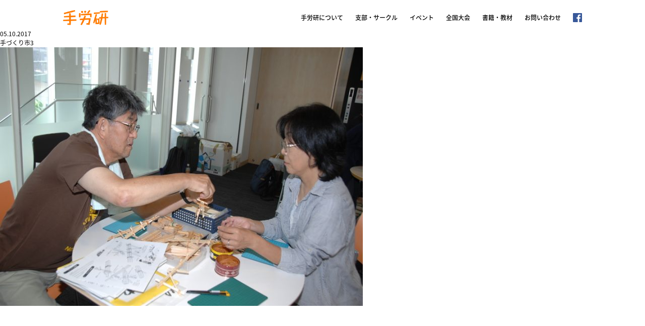

--- FILE ---
content_type: text/html; charset=UTF-8
request_url: https://terouken.jp/competition/_44/attachment/20170510-4
body_size: 5435
content:

<!DOCTYPE html>
<html lang="ja">
<head>
	<meta charset="UTF-8">
	<title>手づくり市3 | 手労研</title>
	<meta name="author" content="">
	<meta name="viewport" content="width=device-width,initial-scale=1.0,minimum-scale=1.0,maximum-scale=1.0,user-scalable=no">
	<meta http-equiv="X-UA-Compatible" content="IE=edge,chrome=1">
	<link rel="shortcut icon" href="https://terouken.jp/wp-content/themes/suifu_v5/lib/img/favicon.png">
	<meta name='robots' content='index, follow, max-image-preview:large, max-snippet:-1, max-video-preview:-1' />

	<!-- This site is optimized with the Yoast SEO plugin v22.4 - https://yoast.com/wordpress/plugins/seo/ -->
	<link rel="canonical" href="https://terouken.jp/competition/_44/attachment/20170510-4/" />
	<meta property="og:locale" content="ja_JP" />
	<meta property="og:type" content="article" />
	<meta property="og:title" content="手づくり市3 | 手労研" />
	<meta property="og:description" content="手づくり市" />
	<meta property="og:url" content="https://terouken.jp/competition/_44/attachment/20170510-4/" />
	<meta property="og:site_name" content="手労研" />
	<meta property="article:publisher" content="https://www.facebook.com/terouken/" />
	<meta property="article:modified_time" content="2017-05-10T02:27:28+00:00" />
	<meta property="og:image" content="https://terouken.jp/competition/_44/attachment/20170510-4" />
	<meta property="og:image:width" content="800" />
	<meta property="og:image:height" content="571" />
	<meta property="og:image:type" content="image/jpeg" />
	<meta name="twitter:card" content="summary_large_image" />
	<script type="application/ld+json" class="yoast-schema-graph">{"@context":"https://schema.org","@graph":[{"@type":"WebPage","@id":"https://terouken.jp/competition/_44/attachment/20170510-4/","url":"https://terouken.jp/competition/_44/attachment/20170510-4/","name":"手づくり市3 | 手労研","isPartOf":{"@id":"https://terouken.jp/#website"},"primaryImageOfPage":{"@id":"https://terouken.jp/competition/_44/attachment/20170510-4/#primaryimage"},"image":{"@id":"https://terouken.jp/competition/_44/attachment/20170510-4/#primaryimage"},"thumbnailUrl":"https://terouken.jp/wp-content/uploads/2017/05/73617942c01cd1c2e111ba7229fa7c6f.jpg","datePublished":"2017-05-10T02:27:12+00:00","dateModified":"2017-05-10T02:27:28+00:00","breadcrumb":{"@id":"https://terouken.jp/competition/_44/attachment/20170510-4/#breadcrumb"},"inLanguage":"ja","potentialAction":[{"@type":"ReadAction","target":["https://terouken.jp/competition/_44/attachment/20170510-4/"]}]},{"@type":"ImageObject","inLanguage":"ja","@id":"https://terouken.jp/competition/_44/attachment/20170510-4/#primaryimage","url":"https://terouken.jp/wp-content/uploads/2017/05/73617942c01cd1c2e111ba7229fa7c6f.jpg","contentUrl":"https://terouken.jp/wp-content/uploads/2017/05/73617942c01cd1c2e111ba7229fa7c6f.jpg","width":800,"height":571,"caption":"手づくり市"},{"@type":"BreadcrumbList","@id":"https://terouken.jp/competition/_44/attachment/20170510-4/#breadcrumb","itemListElement":[{"@type":"ListItem","position":1,"name":"ホーム","item":"https://terouken.jp/"},{"@type":"ListItem","position":2,"name":"第45回全国大会","item":"https://terouken.jp/competition/_44"},{"@type":"ListItem","position":3,"name":"手づくり市3"}]},{"@type":"WebSite","@id":"https://terouken.jp/#website","url":"https://terouken.jp/","name":"手労研","description":"子どもの遊びと手の労働研究会","potentialAction":[{"@type":"SearchAction","target":{"@type":"EntryPoint","urlTemplate":"https://terouken.jp/?s={search_term_string}"},"query-input":"required name=search_term_string"}],"inLanguage":"ja"}]}</script>
	<!-- / Yoast SEO plugin. -->


<link rel="alternate" type="application/rss+xml" title="手労研 &raquo; 手づくり市3 のコメントのフィード" href="https://terouken.jp/competition/_44/attachment/20170510-4/feed" />
<link rel='stylesheet' id='wp-block-library-css' href='https://terouken.jp/wp-includes/css/dist/block-library/style.min.css?ver=6.5.2' type='text/css' media='all' />
<style id='classic-theme-styles-inline-css' type='text/css'>
/*! This file is auto-generated */
.wp-block-button__link{color:#fff;background-color:#32373c;border-radius:9999px;box-shadow:none;text-decoration:none;padding:calc(.667em + 2px) calc(1.333em + 2px);font-size:1.125em}.wp-block-file__button{background:#32373c;color:#fff;text-decoration:none}
</style>
<style id='global-styles-inline-css' type='text/css'>
body{--wp--preset--color--black: #000000;--wp--preset--color--cyan-bluish-gray: #abb8c3;--wp--preset--color--white: #ffffff;--wp--preset--color--pale-pink: #f78da7;--wp--preset--color--vivid-red: #cf2e2e;--wp--preset--color--luminous-vivid-orange: #ff6900;--wp--preset--color--luminous-vivid-amber: #fcb900;--wp--preset--color--light-green-cyan: #7bdcb5;--wp--preset--color--vivid-green-cyan: #00d084;--wp--preset--color--pale-cyan-blue: #8ed1fc;--wp--preset--color--vivid-cyan-blue: #0693e3;--wp--preset--color--vivid-purple: #9b51e0;--wp--preset--gradient--vivid-cyan-blue-to-vivid-purple: linear-gradient(135deg,rgba(6,147,227,1) 0%,rgb(155,81,224) 100%);--wp--preset--gradient--light-green-cyan-to-vivid-green-cyan: linear-gradient(135deg,rgb(122,220,180) 0%,rgb(0,208,130) 100%);--wp--preset--gradient--luminous-vivid-amber-to-luminous-vivid-orange: linear-gradient(135deg,rgba(252,185,0,1) 0%,rgba(255,105,0,1) 100%);--wp--preset--gradient--luminous-vivid-orange-to-vivid-red: linear-gradient(135deg,rgba(255,105,0,1) 0%,rgb(207,46,46) 100%);--wp--preset--gradient--very-light-gray-to-cyan-bluish-gray: linear-gradient(135deg,rgb(238,238,238) 0%,rgb(169,184,195) 100%);--wp--preset--gradient--cool-to-warm-spectrum: linear-gradient(135deg,rgb(74,234,220) 0%,rgb(151,120,209) 20%,rgb(207,42,186) 40%,rgb(238,44,130) 60%,rgb(251,105,98) 80%,rgb(254,248,76) 100%);--wp--preset--gradient--blush-light-purple: linear-gradient(135deg,rgb(255,206,236) 0%,rgb(152,150,240) 100%);--wp--preset--gradient--blush-bordeaux: linear-gradient(135deg,rgb(254,205,165) 0%,rgb(254,45,45) 50%,rgb(107,0,62) 100%);--wp--preset--gradient--luminous-dusk: linear-gradient(135deg,rgb(255,203,112) 0%,rgb(199,81,192) 50%,rgb(65,88,208) 100%);--wp--preset--gradient--pale-ocean: linear-gradient(135deg,rgb(255,245,203) 0%,rgb(182,227,212) 50%,rgb(51,167,181) 100%);--wp--preset--gradient--electric-grass: linear-gradient(135deg,rgb(202,248,128) 0%,rgb(113,206,126) 100%);--wp--preset--gradient--midnight: linear-gradient(135deg,rgb(2,3,129) 0%,rgb(40,116,252) 100%);--wp--preset--font-size--small: 13px;--wp--preset--font-size--medium: 20px;--wp--preset--font-size--large: 36px;--wp--preset--font-size--x-large: 42px;--wp--preset--spacing--20: 0.44rem;--wp--preset--spacing--30: 0.67rem;--wp--preset--spacing--40: 1rem;--wp--preset--spacing--50: 1.5rem;--wp--preset--spacing--60: 2.25rem;--wp--preset--spacing--70: 3.38rem;--wp--preset--spacing--80: 5.06rem;--wp--preset--shadow--natural: 6px 6px 9px rgba(0, 0, 0, 0.2);--wp--preset--shadow--deep: 12px 12px 50px rgba(0, 0, 0, 0.4);--wp--preset--shadow--sharp: 6px 6px 0px rgba(0, 0, 0, 0.2);--wp--preset--shadow--outlined: 6px 6px 0px -3px rgba(255, 255, 255, 1), 6px 6px rgba(0, 0, 0, 1);--wp--preset--shadow--crisp: 6px 6px 0px rgba(0, 0, 0, 1);}:where(.is-layout-flex){gap: 0.5em;}:where(.is-layout-grid){gap: 0.5em;}body .is-layout-flow > .alignleft{float: left;margin-inline-start: 0;margin-inline-end: 2em;}body .is-layout-flow > .alignright{float: right;margin-inline-start: 2em;margin-inline-end: 0;}body .is-layout-flow > .aligncenter{margin-left: auto !important;margin-right: auto !important;}body .is-layout-constrained > .alignleft{float: left;margin-inline-start: 0;margin-inline-end: 2em;}body .is-layout-constrained > .alignright{float: right;margin-inline-start: 2em;margin-inline-end: 0;}body .is-layout-constrained > .aligncenter{margin-left: auto !important;margin-right: auto !important;}body .is-layout-constrained > :where(:not(.alignleft):not(.alignright):not(.alignfull)){max-width: var(--wp--style--global--content-size);margin-left: auto !important;margin-right: auto !important;}body .is-layout-constrained > .alignwide{max-width: var(--wp--style--global--wide-size);}body .is-layout-flex{display: flex;}body .is-layout-flex{flex-wrap: wrap;align-items: center;}body .is-layout-flex > *{margin: 0;}body .is-layout-grid{display: grid;}body .is-layout-grid > *{margin: 0;}:where(.wp-block-columns.is-layout-flex){gap: 2em;}:where(.wp-block-columns.is-layout-grid){gap: 2em;}:where(.wp-block-post-template.is-layout-flex){gap: 1.25em;}:where(.wp-block-post-template.is-layout-grid){gap: 1.25em;}.has-black-color{color: var(--wp--preset--color--black) !important;}.has-cyan-bluish-gray-color{color: var(--wp--preset--color--cyan-bluish-gray) !important;}.has-white-color{color: var(--wp--preset--color--white) !important;}.has-pale-pink-color{color: var(--wp--preset--color--pale-pink) !important;}.has-vivid-red-color{color: var(--wp--preset--color--vivid-red) !important;}.has-luminous-vivid-orange-color{color: var(--wp--preset--color--luminous-vivid-orange) !important;}.has-luminous-vivid-amber-color{color: var(--wp--preset--color--luminous-vivid-amber) !important;}.has-light-green-cyan-color{color: var(--wp--preset--color--light-green-cyan) !important;}.has-vivid-green-cyan-color{color: var(--wp--preset--color--vivid-green-cyan) !important;}.has-pale-cyan-blue-color{color: var(--wp--preset--color--pale-cyan-blue) !important;}.has-vivid-cyan-blue-color{color: var(--wp--preset--color--vivid-cyan-blue) !important;}.has-vivid-purple-color{color: var(--wp--preset--color--vivid-purple) !important;}.has-black-background-color{background-color: var(--wp--preset--color--black) !important;}.has-cyan-bluish-gray-background-color{background-color: var(--wp--preset--color--cyan-bluish-gray) !important;}.has-white-background-color{background-color: var(--wp--preset--color--white) !important;}.has-pale-pink-background-color{background-color: var(--wp--preset--color--pale-pink) !important;}.has-vivid-red-background-color{background-color: var(--wp--preset--color--vivid-red) !important;}.has-luminous-vivid-orange-background-color{background-color: var(--wp--preset--color--luminous-vivid-orange) !important;}.has-luminous-vivid-amber-background-color{background-color: var(--wp--preset--color--luminous-vivid-amber) !important;}.has-light-green-cyan-background-color{background-color: var(--wp--preset--color--light-green-cyan) !important;}.has-vivid-green-cyan-background-color{background-color: var(--wp--preset--color--vivid-green-cyan) !important;}.has-pale-cyan-blue-background-color{background-color: var(--wp--preset--color--pale-cyan-blue) !important;}.has-vivid-cyan-blue-background-color{background-color: var(--wp--preset--color--vivid-cyan-blue) !important;}.has-vivid-purple-background-color{background-color: var(--wp--preset--color--vivid-purple) !important;}.has-black-border-color{border-color: var(--wp--preset--color--black) !important;}.has-cyan-bluish-gray-border-color{border-color: var(--wp--preset--color--cyan-bluish-gray) !important;}.has-white-border-color{border-color: var(--wp--preset--color--white) !important;}.has-pale-pink-border-color{border-color: var(--wp--preset--color--pale-pink) !important;}.has-vivid-red-border-color{border-color: var(--wp--preset--color--vivid-red) !important;}.has-luminous-vivid-orange-border-color{border-color: var(--wp--preset--color--luminous-vivid-orange) !important;}.has-luminous-vivid-amber-border-color{border-color: var(--wp--preset--color--luminous-vivid-amber) !important;}.has-light-green-cyan-border-color{border-color: var(--wp--preset--color--light-green-cyan) !important;}.has-vivid-green-cyan-border-color{border-color: var(--wp--preset--color--vivid-green-cyan) !important;}.has-pale-cyan-blue-border-color{border-color: var(--wp--preset--color--pale-cyan-blue) !important;}.has-vivid-cyan-blue-border-color{border-color: var(--wp--preset--color--vivid-cyan-blue) !important;}.has-vivid-purple-border-color{border-color: var(--wp--preset--color--vivid-purple) !important;}.has-vivid-cyan-blue-to-vivid-purple-gradient-background{background: var(--wp--preset--gradient--vivid-cyan-blue-to-vivid-purple) !important;}.has-light-green-cyan-to-vivid-green-cyan-gradient-background{background: var(--wp--preset--gradient--light-green-cyan-to-vivid-green-cyan) !important;}.has-luminous-vivid-amber-to-luminous-vivid-orange-gradient-background{background: var(--wp--preset--gradient--luminous-vivid-amber-to-luminous-vivid-orange) !important;}.has-luminous-vivid-orange-to-vivid-red-gradient-background{background: var(--wp--preset--gradient--luminous-vivid-orange-to-vivid-red) !important;}.has-very-light-gray-to-cyan-bluish-gray-gradient-background{background: var(--wp--preset--gradient--very-light-gray-to-cyan-bluish-gray) !important;}.has-cool-to-warm-spectrum-gradient-background{background: var(--wp--preset--gradient--cool-to-warm-spectrum) !important;}.has-blush-light-purple-gradient-background{background: var(--wp--preset--gradient--blush-light-purple) !important;}.has-blush-bordeaux-gradient-background{background: var(--wp--preset--gradient--blush-bordeaux) !important;}.has-luminous-dusk-gradient-background{background: var(--wp--preset--gradient--luminous-dusk) !important;}.has-pale-ocean-gradient-background{background: var(--wp--preset--gradient--pale-ocean) !important;}.has-electric-grass-gradient-background{background: var(--wp--preset--gradient--electric-grass) !important;}.has-midnight-gradient-background{background: var(--wp--preset--gradient--midnight) !important;}.has-small-font-size{font-size: var(--wp--preset--font-size--small) !important;}.has-medium-font-size{font-size: var(--wp--preset--font-size--medium) !important;}.has-large-font-size{font-size: var(--wp--preset--font-size--large) !important;}.has-x-large-font-size{font-size: var(--wp--preset--font-size--x-large) !important;}
.wp-block-navigation a:where(:not(.wp-element-button)){color: inherit;}
:where(.wp-block-post-template.is-layout-flex){gap: 1.25em;}:where(.wp-block-post-template.is-layout-grid){gap: 1.25em;}
:where(.wp-block-columns.is-layout-flex){gap: 2em;}:where(.wp-block-columns.is-layout-grid){gap: 2em;}
.wp-block-pullquote{font-size: 1.5em;line-height: 1.6;}
</style>
<link rel="https://api.w.org/" href="https://terouken.jp/wp-json/" /><link rel="alternate" type="application/json" href="https://terouken.jp/wp-json/wp/v2/media/11212" /><link rel="EditURI" type="application/rsd+xml" title="RSD" href="https://terouken.jp/xmlrpc.php?rsd" />
<meta name="generator" content="WordPress 6.5.2" />
<link rel='shortlink' href='https://terouken.jp/?p=11212' />
<link rel="alternate" type="application/json+oembed" href="https://terouken.jp/wp-json/oembed/1.0/embed?url=https%3A%2F%2Fterouken.jp%2Fcompetition%2F_44%2Fattachment%2F20170510-4" />
<link rel="alternate" type="text/xml+oembed" href="https://terouken.jp/wp-json/oembed/1.0/embed?url=https%3A%2F%2Fterouken.jp%2Fcompetition%2F_44%2Fattachment%2F20170510-4&#038;format=xml" />
	<meta name="format-detection" content="telephone=no,email=no,address=no">

	<script src="https://use.typekit.net/nuk4ist.js"></script>
	<script>try{Typekit.load({ async: true });}catch(e){}</script>

	<script src="https://ajax.googleapis.com/ajax/libs/jquery/1.11.3/jquery.min.js"></script>
	<script src="https://terouken.jp/wp-content/themes/suifu_v5/lib/js/iscroll.min.js"></script>
	<script src="https://terouken.jp/wp-content/themes/suifu_v5/lib/js/drawer/drawer.min.js"></script>
	<script src="https://terouken.jp/wp-content/themes/suifu_v5/lib/js/jquery.matchHeight-min.js"></script>
	<script src="https://terouken.jp/wp-content/themes/suifu_v5/lib/js/imgLiquid.js"></script>

	<script src="https://terouken.jp/wp-content/themes/suifu_v5/lib/js/featherlight/featherlight.js"></script>
	<script src="https://terouken.jp/wp-content/themes/suifu_v5/lib/js/boxer/jquery.fs.boxer.min.js"></script>

	<!-- script src="https://terouken.jp/wp-content/themes/suifu_v5/lib/js/mobile-detect.min.js"></script -->
	<script src="https://terouken.jp/wp-content/themes/suifu_v5/lib/js/TweenMax.min.js"></script>
	<script src="https://terouken.jp/wp-content/themes/suifu_v5/lib/js/barba/barba.min.js"></script>
	<script src="https://terouken.jp/wp-content/themes/suifu_v5/lib/js/barba.dispatcher.js"></script>
	<script src="https://terouken.jp/wp-content/themes/suifu_v5/lib/js/common.js?cache=20260120013057"></script>

	<script src="https://ajaxzip3.github.io/ajaxzip3.js" charset="UTF-8"></script>

	<link href="https://terouken.jp/wp-content/themes/suifu_v5/style.css" rel="stylesheet">
	<link href="https://terouken.jp/wp-content/themes/suifu_v5/lib/bootstrap4/css/bootstrap-grid.min.css" rel="stylesheet">
	<link href="https://terouken.jp/wp-content/themes/suifu_v5/lib/js/drawer/drawer.min.css" rel="stylesheet">

	<link href="https://terouken.jp/wp-content/themes/suifu_v5/lib/css/base.css" rel="stylesheet">
	<link href="https://terouken.jp/wp-content/themes/suifu_v5/lib/css/common.css" rel="stylesheet">
	<link href="https://terouken.jp/wp-content/themes/suifu_v5/lib/css/page.css?date=20240513" rel="stylesheet">

	<!--[if lt IE 9]>
	<script src="http://html5shiv.googlecode.com/svn/trunk/html5.js"></script>
	<script src="https://oss.maxcdn.com/respond/1.4.2/respond.min.js">
	<script src="http://css3-mediaqueries-js.googlecode.com/svn/trunk/css3-mediaqueries.js"></script>
	<![endif]-->
</head>
<body id="barba-wrapper" class="attachment attachment-template-default single single-attachment postid-11212 attachmentid-11212 attachment-jpeg drawer drawer--left">
<script>
  (function(i,s,o,g,r,a,m){i['GoogleAnalyticsObject']=r;i[r]=i[r]||function(){
  (i[r].q=i[r].q||[]).push(arguments)},i[r].l=1*new Date();a=s.createElement(o),
  m=s.getElementsByTagName(o)[0];a.async=1;a.src=g;m.parentNode.insertBefore(a,m)
  })(window,document,'script','https://www.google-analytics.com/analytics.js','ga');

	ga('create', 'UA-98380934-1', 'auto');
  ga('send', 'pageview');
// old:	ga('create', 'UA-47678497-1', 'terouken.jp', {'name': 'oldTracker'});
// old:  ga('oldTracker.send', 'pageview');
</script>

<div role="banner" class="drawer-content">
	<button type="button" class="drawer-toggle drawer-hamburger">
		<span class="sr-only">toggle navigation</span>
		<span class="drawer-hamburger-icon"></span>
	</button>
	<nav class="drawer-nav" role="navigation">
		<div class="drawer-logo">
			<a href="/"><img src="https://terouken.jp/wp-content/themes/suifu_v5/lib/img/terouken_primary.png" alt="手労研"></a>
		</div>
		<ul class="drawer-menu">
			<li><a href="https://terouken.jp/about">手労研について</a></li>
			<li><a href="https://terouken.jp/group">支部・サークル</a></li>
			<li><a href="https://terouken.jp/event">イベント</a></li>

						<li><a href="https://terouken.jp/competition/51">全国大会</a></li>
			
			<li><a href="https://terouken.jp/publish">書籍・教材</a></li>
			<li><a href="https://terouken.jp/100materials">厳選100教材</a></li>
			<li><a href="https://terouken.jp/contact">お問い合わせ</a></li>
			<li><a href="https://terouken.jp/privacy">プライバシーポリシー</a></li>
			<li><a href="https://www.facebook.com/terouken/" target="_blank">Facebook</a></li>

			<li class="copyright">&copy;1973-2026 TEROUKEN. ALL RIGHTS RESERVED.</li>
		</ul>
	</nav>
</div>


<div id="wrapper" role="main">
	<div id="header"><div class="container">
		<div id="navi">
			<ul class="cf">
				<li class="home">
					<h1><a href="/"><img src="https://terouken.jp/wp-content/themes/suifu_v5/lib/img/terouken_primary.png" alt="手労研"></a></h1>
				</li>
				<li><a href="https://terouken.jp/about">手労研について</a></li>
				<li><a href="https://terouken.jp/group">支部・サークル</a></li>
				<li><a href="https://terouken.jp/event">イベント</a></li>

								<li><a href="https://terouken.jp/competition/51">全国大会</a></li>
				
				<li><a href="https://terouken.jp/publish">書籍・教材</a></li>
				<!-- li><a href="https://terouken.jp/100materials">厳選100教材</a></li -->
				<li><a href="https://terouken.jp/contact">お問い合わせ</a></li>
				<li class="icon"><a href="https://www.facebook.com/terouken/" target="_blank"><img src="https://terouken.jp/wp-content/themes/suifu_v5/lib/img/icon_facebook.png" alt="Facebook"></a></li>
			</ul>
		</div>
	</div></div>
<div id="contents" class="barba-container" data-namespace="author">
<div id="author" class="incontents">


	
		<div class="meta">
			<ul>
				<li class="date">05.10.2017</li>
				<li class="category"><a href="/"></a></li>
			</ul>
		</div>

		<div class="image"></div>
		<h2 class="title">手づくり市3</h2>

		<div class="content">
			<p class="attachment"><a href='https://terouken.jp/wp-content/uploads/2017/05/73617942c01cd1c2e111ba7229fa7c6f.jpg'><img fetchpriority="high" decoding="async" width="720" height="514" src="https://terouken.jp/wp-content/uploads/2017/05/73617942c01cd1c2e111ba7229fa7c6f-720x514.jpg" class="attachment-medium size-medium" alt="" srcset="https://terouken.jp/wp-content/uploads/2017/05/73617942c01cd1c2e111ba7229fa7c6f-720x514.jpg 720w, https://terouken.jp/wp-content/uploads/2017/05/73617942c01cd1c2e111ba7229fa7c6f-768x548.jpg 768w, https://terouken.jp/wp-content/uploads/2017/05/73617942c01cd1c2e111ba7229fa7c6f.jpg 800w" sizes="(max-width: 720px) 100vw, 720px" /></a></p>
		</div>


		<div class="navigation cf">
					</div>

	

</div>
		<div id="footer" class="hidden-xs"><div class="container">
			<div class="box">
				<p class="link"><a href="https://terouken.jp/privacy">プライバシーポリシー</a></p>
				<p class="copyright">&copy;1973-2026 TEROUKEN. ALL RIGHTS RESERVED.</p>
			</div>
		</div></div>
</div><!-- #contents -->
</div><!-- #wrapper -->

<div id="b" class="_on"></div>
</body>
</html>



--- FILE ---
content_type: text/css
request_url: https://terouken.jp/wp-content/themes/suifu_v5/lib/css/base.css
body_size: 1312
content:
@charset "UTF-8";
@import url(https://fonts.googleapis.com/earlyaccess/notosansjapanese.css);
/* primary */
html { font-size: 75%; line-height: 1.5em; }

.cf { zoom: 1; }
.cf:before, .cf:after { content: ""; display: table; }
.cf:after { clear: both; }

.ratio { position: relative; padding-bottom: 100%; padding-top: 0; height: 0; overflow: hidden; width: 100%; }
.ratio .ratioin, .ratio iframe { position: absolute; top: 0; left: 0; width: 100%; height: 100%; min-height: 100%; }
.ratio._32 { padding-bottom: 66.666666666667%; }
.ratio._169 { padding-bottom: 56.25%; }
@media (max-width: 767px) { .ratio.reset-xs { padding-bottom: 0; height: auto; }
  .ratio.reset-xs .ratioin { position: static; } }

.tbl { display: table; }
.tbl .tblcell { display: table-cell; }
.tbl .tblcell.mdl { vertical-align: middle; }
.tbl .tblcell.cntr { text-align: center; }
.tbl .tblcell.left { text-align: left; }
.tbl .tblcell.right { text-align: right; }

.row .column.left { float: left; }
.row .column.right { float: right; }

.grayscale { -webkit-filter: grayscale(100%); filter: grayscale(100%); }

img { max-width: 100%; height: auto; }

table { width: 100%; }

a { color: #ff7a00; text-decoration: none; outline: none; }
a:hover { text-decoration: none; }
a:focus { outline: none; /* 	outline: thin dotted; 	outline: 5px auto -webkit-focus-ring-color; 	outline-offset: -2px;
*/ }

/* common */
@media (max-width: 767px) { html { font-size: 100% !important; } }
* { color: #000; font-size: 12px; font-size: 1rem; font-family: "Helvetica Neue", "Noto Sans Japanese", "ヒラギノ角ゴ ProN W3", Hiragino Kaku Gothic ProN, Arial, Meiryo, sans-serif; font-weight: normal; }

::selection, ::-moz-selection { background: #ff7a00; }

/* effect */
a.alpha:hover { -webkit-transition: 0.5s; -moz-transition: 0.5s; -o-transition: 0.5s; transition: 0.5s; opacity: 0.5; }

a.hover_underline { display: inline-block; font-weight: 700; position: relative; }
a.hover_underline:after { content: ''; position: absolute; bottom: -5px; left: 0; width: 0; height: 1px; background-color: #000; -webkit-transition: 0.3s; -moz-transition: 0.3s; -o-transition: 0.3s; transition: 0.3s; }
a.hover_underline:hover:after { width: 100%; }

.scale { width: 400px; height: 300px; overflow: hidden; }
.scale img { -webkit-transition: 0.5s; -moz-transition: 0.5s; -o-transition: 0.5s; transition: 0.5s; }
.scale img:hover { -webkit-transform: scale(1.1); -moz-transform: scale(1.1); -o-transform: scale(1.1); -ms-transform: scale(1.1); transform: scale(1.1); }

.hover_bgimgscale .img, .hover_bgimgscale .bg { background-size: 100% !important; -webkit-transition: 0.6s; -moz-transition: 0.6s; -o-transition: 0.6s; transition: 0.6s; }
.hover_bgimgscale:hover .img, .hover_bgimgscale:hover .bg { background-size: 110% !important; }

.hover_imgscale .img, .hover_imgscale .bg { overflow: hidden; }
.hover_imgscale .img img, .hover_imgscale .bg img { -webkit-transition: 0.6s; -moz-transition: 0.6s; -o-transition: 0.6s; transition: 0.6s; }
.hover_imgscale:hover .img img, .hover_imgscale:hover .bg img { transform: scale(1.1, 1.1); }

/* 1/5 */
.col-xs-1-5, .col-sm-1-5, .col-md-1-5, .col-lg-1-5, .col-xs-2-5, .col-sm-2-5, .col-md-2-5, .col-lg-2-5, .col-xs-3-5, .col-sm-3-5, .col-md-3-5, .col-lg-3-5, .col-xs-4-5, .col-sm-4-5, .col-md-4-5, .col-lg-4-5 { position: relative; min-height: 1px; padding-right: 15px; padding-left: 15px; }

.col-xs-1-5 { width: 20%; float: left; }

.col-xs-2-5 { width: 40%; float: left; }

.col-xs-3-5 { width: 60%; float: left; }

.col-xs-4-5 { width: 80%; float: left; }

@media (min-width: 768px) { .col-sm-1-5 { width: 20%; float: left; }
  .col-sm-2-5 { width: 40%; float: left; }
  .col-sm-3-5 { width: 60%; float: left; }
  .col-sm-4-5 { width: 80%; float: left; } }
@media (min-width: 992px) { .col-md-1-5 { width: 20%; float: left; }
  .col-md-2-5 { width: 40%; float: left; }
  .col-md-3-5 { width: 60%; float: left; }
  .col-md-4-5 { width: 80%; float: left; } }
@media (min-width: 1200px) { .col-lg-1-5 { width: 20%; float: left; }
  .col-lg-2-5 { width: 40%; float: left; }
  .col-lg-3-5 { width: 60%; float: left; }
  .col-lg-4-5 { width: 80%; float: left; } }
/* fixed */
.fixed-content { position: relative; }
.fixed-content .fixed-base { position: relative; }
.fixed-content .fixed-parent { position: absolute; top: 0; right: 0; width: 100%; height: 100%; }
.fixed-content .fixed-parent .fixed-child { position: absolute; top: 0; width: 100%; }
.fixed-content .fixed-parent .fixed-child .fixed-element { position: relative; }


--- FILE ---
content_type: text/css
request_url: https://terouken.jp/wp-content/themes/suifu_v5/lib/css/common.css
body_size: 4243
content:
@charset "UTF-8";
@import url(https://fonts.googleapis.com/earlyaccess/notosansjapanese.css);
body { background-color: #f9f9f9; background-position: top center; background-repeat: repeat; background-image: url(../img/hand_bg.png); }

/* drawer */
.drawer-content { display: none; }
@media (max-width: 767px) { .drawer-content { display: block; } }

.drawer-hamburger { top: 0; right: 0; left: auto !important; z-index: 104; width: 15px; padding: 0 20px; height: 53px; box-sizing: content-box; }
.drawer-hamburger .drawer-hamburger-icon, .drawer-hamburger .drawer-hamburger-icon:after, .drawer-hamburger .drawer-hamburger-icon:before { background-color: gray; }
.drawer-hamburger .drawer-hamburger-icon { margin-top: 0; }
.drawer-hamburger .drawer-hamburger-icon:before { top: -5px; }
.drawer-hamburger .drawer-hamburger-icon:after { top: 5px; }

.drawer-nav { z-index: 102; width: 100%; left: -100% !important; background-color: #fff2e6; }
.drawer-nav .drawer-logo { display: none; opacity: 0; position: fixed; top: 0; left: 0; padding: 20px 20px; -webkit-transition: 0.5s; -moz-transition: 0.5s; -o-transition: 0.5s; transition: 0.5s; }
.drawer-nav .drawer-logo img { display: block; width: 70px; height: auto; }
.drawer-nav .drawer-menu { margin-top: 53px; padding: 0 0; }
.drawer-nav .drawer-menu li { clear: both; }
.drawer-nav .drawer-menu li a { display: block; padding: 7.5px 20px; color: #4d4d4d; }
.drawer-nav .drawer-menu li.copyright { padding: 15px 20px; color: #b3b3b3; font-size: 11px; }

.drawer-overlay { z-index: 101; background-color: rgba(255, 255, 255, 0.75); }

.drawer-open .drawer-hamburger-icon { background-color: transparent; }
.drawer-open .drawer-hamburger-icon:before, .drawer-open .drawer-hamburger-icon:after { top: 0; }
.drawer-open.drawer--right .drawer-hamburger { right: 0; }
.drawer-open .drawer-nav { left: 0 !important; }
.drawer-open .drawer-logo { display: block; opacity: 1; }

/* header */
#header { position: fixed; top: 0; left: 0; z-index: 99; width: 100%; }
@media (max-width: 991px) { #header .container { width: 100%; padding: 0 0; } }
@media (max-width: 767px) { #header { position: fixed; top: 0; left: 0; z-index: 99; } }
#header #navi { background-color: #fff; padding: 20px 40px; }
@media (max-width: 991px) { #header #navi { padding: 20px 30px; } }
@media (max-width: 767px) { #header #navi { padding: 15px 20px; } }
#header #navi ul { display: -webkit-flex; display: flex; -webkit-align-items: center; align-items: center; margin: 0 -12px; }
#header #navi ul li { padding: 0 12px; }
#header #navi ul li a { display: block; color: #000; font-family: "Helvetica Neue", "Noto Sans Japanese", "ヒラギノ角ゴ ProN W3", Hiragino Kaku Gothic ProN, Arial, Meiryo, sans-serif; font-weight: 500; -webkit-transition: 0.5s; -moz-transition: 0.5s; -o-transition: 0.5s; transition: 0.5s; }
#header #navi ul li a:hover { color: #ff7a00; }
#header #navi ul li a img { display: block; }
#header #navi ul li.home { margin-right: auto; }
#header #navi ul li.home img { width: 90px; height: auto; }
@media (max-width: 767px) { #header #navi ul li.home img { width: 70px; height: auto; } }
#header #navi ul li.icon img { width: 18px; height: auto; }
@media (max-width: 767px) { #header #navi ul li { display: none; }
  #header #navi ul li.home { display: block; } }

/* footer */
#footer { padding: 30px 0; background-color: #404040; }
#footer .box { width: 100%; display: flex; align-items: flex-start; justify-content: center; }
#footer .link a { color: #fff; font-family: HelveticaNeue; font-size: 12px; }
#footer .copyright { margin-left: auto; color: #a6a6a6; font-family: HelveticaNeue; font-size: 12px; }

/* common */
.flex-end { display: -webkit-flex; display: -ms-flexbox; display: flex; align-items: flex-end; }

.flex-center { display: -webkit-flex; display: -ms-flexbox; display: flex; align-items: center; }

@media (max-width: 991px) { .container { padding-right: 20px; padding-left: 20px; } }
/*
#wrapper {
	// min-height: 100%;
	min-height: 100vh; display: flex; flex-direction: column;
 #contents { flex: 1; }
}
*/
#contents { background-color: #fff; margin: 0 auto; max-width: 1680px; box-shadow: 0 2px 4px rgba(0, 0, 0, 0.15); -webkit-box-shadow: 0 2px 4px rgba(0, 0, 0, 0.15); -moz-box-shadow: 0 2px 4px rgba(0, 0, 0, 0.15); }
#contents .incontents { min-height: 100vh; }

.visible-xs { display: none; }
@media (max-width: 767px) { .visible-xs { display: block; } }

.hidden-xs { display: block; }
@media (max-width: 767px) { .hidden-xs { display: none; } }

.heading { border-top: 1px solid #eee; padding: 20px 0 15px; width: 100%; position: relative; }
.heading:after { position: absolute; top: 0; left: 0; content: ''; width: 10px; height: 1px; background-color: #ff7a00; }
@media (max-width: 767px) { .heading { padding: 10px 0 7.5px; } }
.heading .title { text-align: left; display: inline-block; color: #444; font-size: 15px; font-weight: 500; }
.heading .more { float: right; text-align: right; display: inline-block; }
.heading .more a { display: block; color: #444; font-size: 12px; font-weight: 500; }

.card { height: 100%; background-color: #fff; }
.card._shadow { box-shadow: 0 2px 4px rgba(0, 0, 0, 0.15); -webkit-box-shadow: 0 2px 4px rgba(0, 0, 0, 0.15); -moz-box-shadow: 0 2px 4px rgba(0, 0, 0, 0.15); }
.card._flex { display: -webkit-flex; display: -ms-flexbox; display: flex; -webkit-flex-direction: column; -ms-flex-direction: column; flex-direction: column; }
.card._flex ._body { -webkit-flex: 1; -ms-flex: 1; flex: 1; }

.list .row { margin-left: -20px; margin-right: -20px; }
.list .row .column { padding-left: 20px; padding-right: 20px; margin-bottom: 40px; }
@media (max-width: 767px) { .list .row { margin-left: -7.5px; margin-right: -7.5px; }
  .list .row .column { padding-left: 7.5px; padding-right: 7.5px; margin-bottom: 15px; } }
.list.publish .item { height: 100%; }
.list.publish .item a { display: block; width: 100%; height: 100%; padding: 30px 20px 20px; background-color: #f2f2f2; overflow: hidden; -webkit-transition: 0.5s; -moz-transition: 0.5s; -o-transition: 0.5s; transition: 0.5s; }
@media (max-width: 767px) { .list.publish .item a { padding: 20px 20px 20px; } }
.list.publish .item a .img { padding: 0 20px; }
.list.publish .item a .img ._imgLiquid { background-size: contain !important; }
@media (max-width: 767px) { .list.publish .item a .img { padding: 0 0; } }
.list.publish .item a .title { margin-top: 20px; color: #333333; font-size: 16px; line-height: 150%; -webkit-transition: 0.5s; -moz-transition: 0.5s; -o-transition: 0.5s; transition: 0.5s; }
@media (max-width: 767px) { .list.publish .item a .title { margin-top: 15px; font-size: 14px; } }
.list.publish .item a .category { margin-top: 5px; color: gray; font-size: 11px; }
@media (max-width: 767px) { .list.publish .item a .category { margin-top: 0px; } }
.list.publish .item a:hover { background-color: #e6e6e6; }
.list.event .card { position: relative; background-color: #f2f2f2; padding: 30px 30px 90px; -webkit-transition: 0.5s; -moz-transition: 0.5s; -o-transition: 0.5s; transition: 0.5s; }
@media (max-width: 767px) { .list.event .card { padding: 20px 20px 60px; } }
.list.event .card .date { color: #999999; font-size: 12px; font-family: "futura-pt"; font-weight: 500; font-style: normal; }
.list.event .card .title { margin-top: 10px; font-size: 21px; font-weight: 500; }
.list.event .card .title .jp { font-size: 21px; font-weight: 500; }
.list.event .card .place { margin-top: 30px; }
.list.event .card .content { margin-top: 15px; }
.list.event .card .content p { line-height: 175%; }
@media (max-width: 767px) { .list.event .card .title { margin-top: 5px; }
  .list.event .card .place { margin-top: 15px; }
  .list.event .card .content { margin-top: 7.5px; }
  .list.event .card .content p { font-size: 14px; line-height: 150%; } }
.list.event .card .badge { position: absolute; bottom: 0; right: 0; /*
display: inline-block;
font-size: 10px;
line-height: 100%;
padding: 2px 8px;
*/ }
.list.event .card .badge .author { background-color: #004380; border: 1px solid #004380; color: #fff; border-radius: 0; -webkit-border-radius: 0; -moz-border-radius: 0; }
.list.event .card:hover { background-color: #e6e6e6; }
.list.information ul li { clear: both; margin-top: 20px; }
.list.information ul li:first-child { margin-top: 0; }
.list.information ul li a { margin-top: 10px; display: block; color: #000; font-size: 16px; }
.list.information ul li a .date { float: right; color: #888; font-size: 12px; }
@media (max-width: 767px) { .list.information ul li a { margin-top: 5px; } }

.badge .category { display: inline-block; background-color: #004380; border: 1px solid #004380; color: #fff; font-size: 10px; line-height: 100%; padding: 2px 8px; border-radius: 2px; -webkit-border-radius: 2px; -moz-border-radius: 2px; }
.badge .author { margin-left: 4px; display: inline-block; background-color: #fff; border: 1px solid #004380; color: #004380; font-size: 10px; line-height: 100%; padding: 2px 8px; border-radius: 3px; -webkit-border-radius: 3px; -moz-border-radius: 3px; }

#intouch { padding: 0 0 60px; }
@media (max-width: 991px) { #intouch { padding: 0 0 30px; } }
#intouch .row { margin-left: -20px; margin-right: -20px; }
#intouch .row .column { padding-left: 20px; padding-right: 20px; }
@media (max-width: 991px) { #intouch .row { margin-left: -7.5px; margin-right: -7.5px; }
  #intouch .row .column { padding-left: 7.5px; padding-right: 7.5px; margin-bottom: 30px; } }
#intouch .bnr a { display: block; }
#intouch .bnr a img { display: block; width: 100%; height: auto; }
#intouch .contact { width: 100%; height: 100%; }
#intouch .contact a { width: 100%; height: 100%; border: 1px solid #000; text-align: center; padding: 30px 30px; display: -webkit-flex; display: -ms-flexbox; display: flex; align-items: center; }
#intouch .contact a .box { width: 100%; }
#intouch .contact a p { display: block; }
#intouch .contact a .headline { font-size: 18px; font-weight: 500; }
#intouch .contact a .desc { margin-top: 15px; line-height: 200%; }
@media (max-width: 767px) { #intouch .contact a .desc { text-align: left; } }

#subcontent { background-color: #fff; padding: 30px 0; }
#subcontent .list { margin: 0 auto; }
#subcontent .list ul { text-align: center; margin: 0 -15px; }
#subcontent .list ul li { display: inline-block; padding: 0 15px; }
#subcontent .list ul li a { display: block; }

#eyecatch { position: relative; z-index: 0; height: 400px; min-height: 400px; overflow: hidden; display: -webkit-flex; display: flex; -webkit-align-items: center; align-items: center; }
@media (max-width: 767px) { #eyecatch { height: 200px; min-height: 200px; } }
#eyecatch .in { position: relative; z-index: 2; width: 100%; text-align: center; }
#eyecatch .in .catchcopy * { color: #fff; }
#eyecatch .in .catchcopy .reed { font-size: 36px; font-weight: 500; line-height: 100%; text-shadow: 0 1px 5px rgba(0, 0, 0, 0.1); }
#eyecatch .in .catchcopy .reed b { color: #ffebd9; font-weight: bold; }
@media (max-width: 767px) { #eyecatch .in .catchcopy .reed { font-size: 28px; } }
#eyecatch .in .catchcopy .desc { margin-top: 15px; color: #ffebd9; font-size: 14px; font-family: Helvetica; font-weight: bold; line-height: 100%; letter-spacing: 0.15em; text-transform: uppercase; }
@media (max-width: 767px) { #eyecatch .in .catchcopy .desc { margin-top: 7.5px; } }
#eyecatch:after { content: ''; position: absolute; top: 0; left: 0; z-index: 1; width: 100%; height: 100%; opacity: 0.5; background: -moz-linear-gradient(top, #ff7a00 0%, rgba(255, 122, 0, 0) 100%); /* FF3.6-15 */ background: -webkit-linear-gradient(top, #ff7a00 0%, rgba(255, 122, 0, 0) 100%); /* Chrome10-25,Safari5.1-6 */ background: linear-gradient(to bottom, #ff7a00 0%, rgba(255, 122, 0, 0) 100%); /* W3C, IE10+, FF16+, Chrome26+, Opera12+, Safari7+ */ filter: progid:DXImageTransform.Microsoft.gradient( startColorstr='#ff7a00', endColorstr='#00ff7a00',GradientType=0 ); /* IE6-9 */ }
#eyecatch .bg { position: absolute; top: 0; left: 0; z-index: 0; width: 100%; height: 100%; background-position: center center !important; background-repeat: no-repeat; background-size: cover; }
#eyecatch ._on { content: ''; position: absolute; top: 0; left: 0; z-index: 3; width: 0; height: 100%; background-color: #ff7a00; }

/* eyecatch */
#b._on { content: ''; position: fixed; top: 0; left: 0; z-index: 10; width: 0; height: 100%; background-color: #ff7a00; }

#main .headline { color: #b3b3b3; font-size: 28px; margin-bottom: 30px; }
@media (max-width: 767px) { #main .headline { font-size: 21px; margin-bottom: 20px; } }

/* main */
@media (max-width: 767px) { .column { margin-bottom: 15px; }
  .column:last-child { margin-bottom: 0; } }
/* group */
.grouparea { text-align: center; }
.grouparea .in { display: inline-block; margin: 0 auto; padding: 60px 0 45px; }
@media (max-width: 767px) { .grouparea .in { padding: 30px 0 20px; } }
.grouparea .intro, .grouparea .content { float: left; text-align: left; }
.grouparea .intro { width: 300px; height: 220px; margin-right: 80px; background-position: top left 80px; background-repeat: no-repeat; background-image: url(../img/group_map_000.svg); background-size: auto 100%; }
.grouparea .intro .bg { width: 100%; height: 100%; background-color: rgba(255, 255, 255, 0.75); }
.grouparea .intro .title { color: #444; font-size: 15px; font-weight: 500; }
.grouparea .intro .desc { padding-top: 20px; color: #444; font-size: 11px; line-height: 200%; }
@media (max-width: 1199px) { .grouparea .intro { margin-right: 40px; background-position: top left 60px; } }
@media (max-width: 767px) { .grouparea .intro { height: 180px; margin-right: 0; margin-bottom: 20px; background-position: bottom right 30px; }
  .grouparea .intro .desc { padding-top: 5px; } }
.grouparea .content { padding: 30px 0 0 0; }
.grouparea .content .alllist { margin: 0 -30px; }
.grouparea .content .alllist table { padding: 0 30px; width: auto; display: inline-block; margin-top: 5px; }
.grouparea .content .alllist table:first-child { margin-top: 0; }
.grouparea .content .alllist table th, .grouparea .content .alllist table td { vertical-align: top; text-align: left; box-sizing: content-box; }
.grouparea .content .alllist table th { color: #ff7a00; font-size: 12px; font-weight: 300; padding-right: 30px; }
.grouparea .content .alllist ul { float: left; margin: 0 -10px; }
.grouparea .content .alllist ul li { float: left; padding: 0 10px; margin-bottom: 1em; position: relative; font-size: 12px; font-weight: 300; }
.grouparea .content .alllist ul li a { display: inline-block; color: #444; font-size: 14px; font-weight: 300; }
@media (max-width: 767px) { .grouparea .content .alllist { margin: 0 -15px; }
  .grouparea .content .alllist table { padding: 0 15px; } }
@media (max-width: 767px) { .grouparea .intro, .grouparea .content { width: 100%; }
  .grouparea .content { padding-top: 0; } }

/* pagenavi */
.wp-pagenavi { padding: 0 0 60px; clear: both; margin: 0 -5px; }
.wp-pagenavi span.pages, .wp-pagenavi span.extend { display: none; }
.wp-pagenavi a.first, .wp-pagenavi a.last { display: none; }
.wp-pagenavi a, .wp-pagenavi span { padding: 0 5px; text-decoration: none; display: inline-block; text-align: center; margin: 0 0; color: #333333; font-family: "futura-pt"; font-size: 16px; font-weight: 400; }
.wp-pagenavi a.current, .wp-pagenavi span.current { font-weight: 600; }
.wp-pagenavi a { -webkit-transition: 0.5s; -moz-transition: 0.5s; -o-transition: 0.5s; transition: 0.5s; /* &.nextpostslink { float: right; width: 50%; font-weight: bold; color: #fff; background-color: $primary-color; background-color: darken($primary-color, 10%); @media (max-width: $xs-maxwidth) { margin-top: 1px; width: 100%; } } &.last { float: right; width: 50%; } */ }
.wp-pagenavi a:hover { color: #ff7a00; }

.navigation { margin: 30px -1px 0; }
.navigation div { padding: 0 1px; width: 50%; }
.navigation div.prev { float: left; }
.navigation div.next { float: right; }
.navigation div a { display: block; width: 100%; height: 52px; line-height: 52px; text-align: center; color: #fff; font-size: 14px; background-color: #004380; -webkit-transition: 0.5s; -moz-transition: 0.5s; -o-transition: 0.5s; transition: 0.5s; }
.navigation div a span { color: #fff; font-size: 14px; }
.navigation div a:hover { color: #fff; background-color: #005db3; }

/* effects */
.sv { visibility: hidden; }

.fadeInDown { -webkit-animation-fill-mode: both; -ms-animation-fill-mode: both; animation-fill-mode: both; -webkit-animation-duration: 1s; -ms-animation-duration: 1s; animation-duration: 1s; -webkit-animation-name: fadeInDown; animation-name: fadeInDown; visibility: visible !important; }

@-webkit-keyframes fadeInDown { 0% { opacity: 0; -webkit-transform: translateY(60px); }
  100% { opacity: 1; -webkit-transform: translateY(0); } }
@keyframes fadeInDown { 0% { opacity: 0; -webkit-transform: translateY(60px); -ms-transform: translateY(60px); transform: translateY(60px); }
  100% { opacity: 1; -webkit-transform: translateY(0); -ms-transform: translateY(0); transform: translateY(0); } }
@-webkit-keyframes fadeIn { 0% { opacity: 0; -webkit-transform: translateY(0); }
  100% { opacity: 1; -webkit-transform: translateY(0); } }
@keyframes fadeIn { 0% { opacity: 0; -webkit-transform: translateY(0); -ms-transform: translateY(0); transform: translateY(0); }
  100% { opacity: 1; -webkit-transform: translateY(0); -ms-transform: translateY(0); transform: translateY(0); } }
#page #eyecatch .bg { background-image: linear-gradient(-90deg, #fff700, #ff0000); }
#page #main .content { padding: 60px 0; /* CMS - Block */ }
@media (max-width: 767px) { #page #main .content { padding: 30px 0; } }
#page #main .content > * { margin-bottom: 30px; }
#page #main .content p { font-size: 14px; line-height: 1.5; }
#page #main .content strong { font-weight: bold; }
#page #main .content h3 { font-size: 18px; font-weight: bold; margin-bottom: 1em; }
#page #main .content span.hide { display: none !important; }
#page #main .content table tr th, #page #main .content table tr td { padding: 1em; border: 1px solid #ddd; text-align: left; border-bottom: 1px solid #f8f8f8; font-size: 14px; line-height: 1.5; }
#page #main .content table tr th { font-weight: bold; }
#page #main .content ol, #page #main .content ul { font-size: 14px; }
#page #main .content ol li, #page #main .content ul li { padding: .5em 0; position: relative; font-size: 14px; line-height: 1.25; }
#page #main .content ol:not([class]) { list-style-type: decimal; list-style-position: inside; }
#page #main .content ol:not([class]) li { padding-left: 1.5em; text-indent: -1.25em; }
#page #main .content ul:not([class]) li { padding-left: 9px; }
#page #main .content ul:not([class]) li::before { content: ''; display: inline-block; position: absolute; top: 0; left: 0; margin: 1em 6px 0 0; width: 3px; height: 3px; border-radius: 50%; background-color: #000; }
#page #main .content ol.asterisk, #page #main .content ul.asterisk { margin-top: 0; list-style-type: none; list-style-position: inside; font-size: 12px; }
#page #main .content ol.asterisk li, #page #main .content ul.asterisk li { position: relative; padding-left: 1em; font-size: 12px; font-weight: normal; }
#page #main .content ol.asterisk li::before, #page #main .content ul.asterisk li::before { content: '※'; display: inline-block; position: absolute; top: 0; left: 0; margin: .4em 0 0 0; }


--- FILE ---
content_type: text/css
request_url: https://terouken.jp/wp-content/themes/suifu_v5/lib/css/page.css?date=20240513
body_size: 9591
content:
@charset "UTF-8";
@import url(https://fonts.googleapis.com/earlyaccess/notosansjapanese.css);
#home { /* billboard */     /* #group { background-color: #f9f9f9; .in { border-top: 1px solid #eee; width: 100%; position: relative; &:after { position: absolute; top: 0; left: 0; content: ''; width: 10px; height: 1px; background-color: $primary-color; } }
 .intro { padding: 50px 0; float: left; width: 40%;
 // image background-position: bottom right 45px; background-repeat: no-repeat; background-image: url(../img/group_map.png); background-size: auto 90%; .title { color: #444; font-size: 15px; font-weight: bold; } .desc { margin-top: 20px; color: #444; font-size: 11px; line-height: 200%; } @media (max-width: $xs-maxwidth) { background-position: bottom right; .desc { margin-top: 5px; } } } .content { padding: 50px 0; float: left; width: 60%; .list { .subhead { color: $primary-color; margin-bottom: 12px; margin-top: 24px; &:first-child { margin-top: 0; } } ul { li { clear: both; margin-top: 7px; &:first-child { margin-top: 0; } a { display: inline-block; color: #444; font-size: 15px; font-weight: bold; } } } } }
 @media (max-width: $xs-maxwidth) { .intro, .content { width: 100%; } .content { padding-top: 0; } }
 } */ }
#home #billboard { position: relative; min-height: 100vh; }
@media (max-width: 991px) { #home #billboard .container { width: 100%; padding: 0 30px; } }
@media (max-width: 767px) { #home #billboard { min-height: 100vh; }
  #home #billboard .container { width: 100%; padding: 0 20px; } }
#home #billboard .in { height: 100%;             /* display: -webkit-flex;
			display: flex;
			-webkit-align-items: center;
			align-items: center; */ /*
position: relative;
z-index: 2;
*/ position: absolute; width: 100%; z-index: 2; }
#home #billboard .in .catchcopy { position: absolute; bottom: 50%; left: 0; width: 100%; padding-bottom: 0px; text-align: center; margin: 0 auto; }
#home #billboard .in .catchcopy * { color: #fff; }
#home #billboard .in .catchcopy .reed { font-size: 40px; font-weight: bold; line-height: 135%; text-shadow: 0 1px 5px rgba(0, 0, 0, 0.1); }
#home #billboard .in .catchcopy .reed b { color: #ffebd9; font-weight: bold; }
@media (max-width: 767px) { #home #billboard .in .catchcopy .reed { font-size: 30px; }
  #home #billboard .in .catchcopy .reed b { display: block; } }
#home #billboard .in .catchcopy .desc { margin-top: 30px; font-size: 14px; font-weight: bold; line-height: 200%; }
@media (max-width: 767px) { #home #billboard .in .catchcopy .desc { margin-top: 15px; line-height: 150%; font-size: 12px; } }
#home #billboard .in .links { position: absolute; bottom: 0; left: 0; width: 100%; padding-bottom: 37.5px; }
@media (max-width: 767px) { #home #billboard .in .links { padding-bottom: 15px; } }
#home #billboard .in .links .arrow { float: left;                     /* a { display: inline-block; width: 60px; height: 60px; line-height: 60px; @include brs(50%);
 text-align: center; color: $primary-color; font-size: 16px; font-weight: bold; background-color: #fff; background-position: center; background-repeat: no-repeat; background-image: url(../img/arrow.png); background-size: 50% auto; box-shadow: 0 1px 5px rgba(0,0,0,0.15); @include transition; &:hover { } } */ }
#home #billboard .in .links .about { float: right; }
#home #billboard .in .links .about a { display: inline-block; border: 3px solid #ff7a00; padding: 0 45px; height: 60px; line-height: 54px; border-radius: 30px; -webkit-border-radius: 30px; -moz-border-radius: 30px; color: #ff7a00; font-size: 16px; font-weight: bold; background-color: rgba(255, 255, 255, 0.3); -webkit-transition: 0.5s; -moz-transition: 0.5s; -o-transition: 0.5s; transition: 0.5s; }
#home #billboard .in .links .about a:hover { background-color: rgba(255, 255, 255, 0.7); }
@media (max-width: 767px) { #home #billboard .in .links .about a { border: 3px solid #ff7a00; padding: 0 30px; height: 60px; line-height: 54px; border-radius: 30px; -webkit-border-radius: 30px; -moz-border-radius: 30px; } }
#home #billboard:after { content: ''; position: absolute; top: 0; left: 0; z-index: 1; width: 100%; height: 100%; opacity: 0.5; /* Permalink - use to edit and share this gradient: http://colorzilla.com/gradient-editor/#ff7a00+0,ff7a00+100&1+0,0+100 */ background: -moz-linear-gradient(top, #ff7a00 0%, rgba(255, 122, 0, 0) 100%); /* FF3.6-15 */ background: -webkit-linear-gradient(top, #ff7a00 0%, rgba(255, 122, 0, 0) 100%); /* Chrome10-25,Safari5.1-6 */ background: linear-gradient(to bottom, #ff7a00 0%, rgba(255, 122, 0, 0) 100%); /* W3C, IE10+, FF16+, Chrome26+, Opera12+, Safari7+ */ filter: progid:DXImageTransform.Microsoft.gradient( startColorstr='#ff7a00', endColorstr='#00ff7a00',GradientType=0 ); /* IE6-9 */ }
#home #billboard .bg { position: absolute; top: 0; left: 0; z-index: 0; width: 100%; height: 100%; background-position: top center !important; background-repeat: no-repeat; background-size: cover; }
#home #billboard .btns { display: inline-block; font-size: 0; cursor: pointer; width: 60px; height: 60px; border-radius: 50%; text-align: center; position: relative; z-index: 1; color: #fff; }
#home #billboard .btns:before { display: block; width: 60px; height: 60px; background-position: center; background-repeat: no-repeat; background-size: 25% auto; }
#home #billboard .btns._icon_arrow:before { content: ''; background-image: url(../img/icon_arrow.png); }
#home #billboard .btns-effect { display: inline-block; }
#home #billboard .btns-effect .btns { box-shadow: 0 0 0 3px white; overflow: hidden; -webkit-transition: background 0.3s, color 0.3s, box-shadow 0.3s; -moz-transition: background 0.3s, color 0.3s, box-shadow 0.3s; transition: background 0.3s, color 0.3s, box-shadow 0.3s; color: #ff7a00; background: white; }
#home #billboard .btns-effect .btns:hover { color: #ff7a00; background: white; box-shadow: 0 0 0 9px rgba(255, 255, 255, 0.3); }
#home #billboard .btns-effect .btns:after { display: none; }
#home #billboard .btns-effect._plus .btns:hover:before { -webkit-animation: toBottomFromTop 0.3s forwards; -moz-animation: toBottomFromTop 0.3s forwards; animation: toBottomFromTop 0.3s forwards; }
@-webkit-keyframes toBottomFromTop { 49% { -webkit-transform: translateY(100%); }
  50% { opacity: 0; -webkit-transform: translateY(-100%); }
  51% { opacity: 1; } }
@-moz-keyframes toBottomFromTop { 49% { -moz-transform: translateY(100%); }
  50% { opacity: 0; -moz-transform: translateY(-100%); }
  51% { opacity: 1; } }
@keyframes toBottomFromTop { 49% { transform: translateY(100%); }
  50% { opacity: 0; transform: translateY(-100%); }
  51% { opacity: 1; } }
#home #topics { padding: 45px 0 65px; }
@media (max-width: 767px) { #home #topics { padding: 25px 0 50px; } }
#home #topics .row { margin-left: -30px; margin-right: -30px; }
#home #topics .row .column { padding-left: 30px; padding-right: 30px; }
@media (max-width: 767px) { #home #topics .row { margin-left: -15px; margin-right: -15px; }
  #home #topics .row .column { padding-left: 15px; padding-right: 15px; margin-bottom: 30px; }
  #home #topics .row .column:last-child { margin-bottom: 0; } }
#home #competition { height: 100%; }
#home #competition .box { display: block; height: 100%; color: #fff; background-color: #ff7a00; padding: 30px 60px; border-radius: 7px; -webkit-border-radius: 7px; -moz-border-radius: 7px; display: -webkit-flex; display: -ms-flexbox; display: flex; align-items: center; }
@media (max-width: 767px) { #home #competition .box { padding: 30px 30px; } }
#home #competition .box .inbox { width: 100%; padding-top: 12px; background-position: right top; background-repeat: no-repeat; background-image: url(../img/competition_icon.png); background-size: 40px auto; }
#home #competition .box .title { color: #fff; font-size: 24px; font-weight: 500; }
#home #competition .box .desc { margin-top: 20px; color: #fff; font-weight: 300; line-height: 175%; }
#home #competition .box .btns { margin-top: 30px; display: inline-block; color: #fff; font-size: 14px; font-weight: 500; padding: 10px 20px; background-position: top left; background-repeat: repeat; background-image: url(../img/stripe_s1_white35.png); }
#home #competition .box .btns + .btns { margin-top: 15px; }
#home #publish { padding: 0 0 50px; }
#home #group .grouparea .in { border-top: 1px solid #eee; width: 100%; position: relative; }
#home #group .grouparea .in:after { position: absolute; top: 0; left: 0; content: ''; width: 10px; height: 1px; background-color: #ff7a00; }

#about #main { padding: 0 0; }
#about #main #first { padding: 60px 0 90px; }
@media (max-width: 767px) { #about #main #first { padding: 30px 0 45px; } }
#about #main #first .content .txt { text-align: center; font-size: 16px; line-height: 200%; margin-top: 2em; }
#about #main #first .content .txt:first-child { margin-top: 0; }
#about #main #first .content .note { margin-top: 2.5em; text-align: center; }
@media (max-width: 767px) { #about #main #first .content .txt, #about #main #first .content .note { text-align: left; line-height: 175%; } }
#about #activity { /* active */ }
#about #activity .inbox { width: 100%; height: 100%; background-color: #fafafa; padding: 60px 0; }
@media (max-width: 767px) { #about #activity .inbox { padding: 30px 0; } }
#about #activity .active { width: 100%; height: 100%; padding: 45px 30px; background-color: #fff; }
#about #activity .active .title { color: #666; font-size: 21px; font-weight: bold; letter-spacing: 0.05em; }
#about #activity .active .desc { margin-top: 20px; font-size: 11px; color: #444; }
#about #activity .active .desc a { display: inline-block; text-decoration: underline; }
#about #activity .detail { padding: 30px 30px; background-color: #fcfcfc; }
#about #activity .detail .table { margin-top: 10px; }
#about #activity .detail .table table tr th, #about #activity .detail .table table tr td { color: #444; font-size: 12px; border: 1px solid #ccc; padding: 6px 10px; }
#about #activity .detail .table table tr th { font-weight: bold; }
#about #activity .detail .table table.half { width: 50%; float: left; }
#about #activity .detail .table table.half tr th, #about #activity .detail .table table.half tr td { width: 50%; }
@media (max-width: 767px) { #about #activity .detail .table table.half { width: 100%; } }
#about #activity .competition .active { background-color: #ff7a00; }
#about #activity .competition .active .title { color: #fff; }
#about #activity .competition .active .desc { color: #fff; }
#about #activity .other { border-top: 1px solid #eee; }
#about #activity .other .row { margin: 0 0; }
#about #activity .other .row .column { padding: 0 0; }

#event #eyecatch .bg { background-image: url(../img/eyecatch_event_blur.jpg); }
#event #main { padding: 0 0; }
#event #main #link_competition a { float: right; display: inline-block; color: #ff7a00; font-size: 14px; font-weight: 500; padding: 10px 20px; background-position: top left; background-repeat: repeat; background-image: url(../img/stripe_s1_primary35.png); }
#event #main #index #current { padding: 22px 0 60px; }
@media (max-width: 767px) { #event #main #index #current { padding: 15px 0 30px; } }
#event #main #index #ended { padding: 60px 0; background-color: #fafafa; }
@media (max-width: 767px) { #event #main #index #ended { padding: 30px 0; } }

#contact #eyecatch .bg { background-image: linear-gradient(-90deg, #fff700, #ff0000); }
#contact .container { max-width: 520px; margin-left: auto; margin-right: auto; }
#contact .content { padding: 60px 0; }
@media (max-width: 767px) { #contact .content { padding: 30px 0; } }
#contact .title { text-align: center; font-size: 28px; line-height: 100%; }
#contact .txt { text-align: center; font-size: 14px; line-height: 175%; }
@media (max-width: 767px) { #contact .txt { text-align: left; } }
#contact .mw_wp_form { /* form */ }
#contact .mw_wp_form table { margin-top: 30px; }
#contact .mw_wp_form table tr th, #contact .mw_wp_form table tr td { padding-bottom: 15px; }
#contact .mw_wp_form input, #contact .mw_wp_form select, #contact .mw_wp_form textarea { /* reset */ -webkit-appearance: none; -moz-appearance: none; appearance: none; border: 0; background: none; border-radius: 0; -webkit-border-radius: 0; -moz-border-radius: 0; outline: none; display: block; width: 100%; padding: 15px 20px; color: #222; font-size: 14px; border-bottom: 1px solid #ccc; background-color: #eee; border-radius: 3px; -webkit-border-radius: 3px; -moz-border-radius: 3px; -webkit-transition: 0.5s; -moz-transition: 0.5s; -o-transition: 0.5s; transition: 0.5s; }
#contact .mw_wp_form input:focus, #contact .mw_wp_form select:focus, #contact .mw_wp_form textarea:focus { background-color: #f8f8f8; border-bottom: 1px solid #ff7a00; }
#contact .mw_wp_form textarea { min-height: 10em; }
#contact .mw_wp_form select { background-position: center right 20px; background-repeat: no-repeat; background-image: url(../img/select_arrow.png); background-size: 6px auto; }
#contact .mw_wp_form input[type="submit"] { cursor: pointer; display: inline-block; text-align: center; color: #fff; background-color: #c54b00; /* border: 1px solid $primary-color; background-position: center left 44%; background-repeat: no-repeat; background-image: url(../img/icon_send.png); background-size: 24px auto; margin-right: 12px;
*/ -webkit-transition: 0.5s; -moz-transition: 0.5s; -o-transition: 0.5s; transition: 0.5s; }
#contact .mw_wp_form input[type="submit"]:hover { background-color: #ff7a00; }
@media (max-width: 767px) { #contact .mw_wp_form input[type="submit"] { /*
background-position: center right 15px;
*/ } }

#competition.single { /* #eyecatchaaa { position: relative; z-index: 0; display: -webkit-flex; display: flex; -webkit-align-items: center; align-items: center; background-color: $primary-color;
 .in { position: absolute; top: 0; right: 0; z-index: 2; height: 100%;
 color: #fff; text-align: right; }
 .bg { position: absolute; top: 0; left: 0; z-index: 0; width: 71%; height: 100%; // background-position: top 7.5px center !important; background-position: center center !important; background-repeat: no-repeat; background-size: cover;
 background-color: $primary-color; background-blend-mode: multiply; } }
*/ /* #eyecatch { height: 400px; min-height: 400px; @media (max-width: $xs-maxwidth) { height: 200px; min-height: 200px; } }
*/ /* #eyecatch { background-color: $primary-color; height: 400px; min-height: 400px; @media (max-width: $xs-maxwidth) { height: 200px; min-height: 200px; 	}
 .in { text-align: right;
 .date { font-family: helvetica; font-size: 120px; font-weight: 500; line-height: 100%; }
 .catchcopy { { color: #fff; } .reed { font-size: 36px; font-weight: 500; line-height: 100%; text-shadow: 0 1px 5px rgba(0,0,0,0.1); b { color: #ffebd9; font-weight: 500; } @media (max-width: $xs-maxwidth) { font-size: 28px; } } .desc { margin-top: 15px; color: #ffebd9; font-size: 14px; font-family: Helvetica; font-weight: 500; line-height: 100%; letter-spacing: 0.15em; @media (max-width: $xs-maxwidth) { margin-top: 7.5px; } } } } &:after { opacity: 0; background: $primary-color; filter: none; }
 .bg { position: absolute; top: 0; left: 0; z-index: 0; width: 71%; height: 100%; // background-position: top 7.5px center !important; background-position: center center !important; background-repeat: no-repeat; background-size: cover;
 background-color: $primary-color; background-blend-mode: multiply;
//            -webkit-filter: grayscale(100%);
//            filter: grayscale(100%); }
 }
*/ }
#competition.single #eyecatch .in .catchcopy { text-align: right; }
#competition.single #eyecatch .bg { background-position: top center !important; background-color: #ff7a00; background-blend-mode: multiply; }
#competition.single #eyecatch:after { opacity: 0; background: #ff7a00; filter: none; }
#competition.single #main { margin-top: -60px; padding-top: 0; padding-bottom: 60px; }
@media (max-width: 767px) { #competition.single #main { margin-top: -20px; } }
#competition.single #details { padding: 30px 30px 0; background-color: #fff; }
@media (max-width: 767px) { #competition.single #details { padding: 20px 20px 20px; } }
#competition.single #details .title { color: #a6a6a6; font-size: 31.5px; font-weight: 100; line-height: 100%; }
#competition.single #details .content * { line-height: 175%; }
#competition.single #details .content .desc p { font-size: 14px; font-size: 1.16667rem; }
@media (max-width: 767px) { #competition.single #details .content .desc p { font-size: 12px; font-size: 1rem; } }
#competition.single #details .content .place { margin-top: 45px; }
#competition.single #details .content .place a { font-size: 14px; font-size: 1.16667rem; font-weight: 500; background-position: center left; background-repeat: no-repeat; background-image: url(../img/icon_mappin.png); background-size: 20px auto; padding: 5px 0; padding-left: 32px; }
@media (max-width: 767px) { #competition.single #details .content .place a { font-size: 12px; font-size: 1rem; } }
#competition.single #details .content .datetime { margin-top: 30px; }
#competition.single #details .content .datetime p { font-size: 14px; font-size: 1.16667rem; font-weight: 500; }
@media (max-width: 767px) { #competition.single #details .content .datetime p { font-size: 12px; font-size: 1rem; } }
#competition.single #details .content .fee { margin-top: 20px; }
#competition.single #details .content .fee p { font-size: 14px; font-size: 1.16667rem; font-weight: 500; }
@media (max-width: 767px) { #competition.single #details .content .fee p { font-size: 12px; font-size: 1rem; } }
#competition.single #details .content .links { margin-top: 30px; }
#competition.single #details .content .links ul { display: inline-flex; margin: -12px; }
#competition.single #details .content .links ul li { align-items: center; padding: 12px; }
#competition.single #details .content .links a { font-size: 14px; font-size: 1.16667rem; font-weight: 500; padding: 5px 0; }
@media (max-width: 767px) { #competition.single #details .content .links a { font-size: 12px; font-size: 1rem; } }
#competition.single #details .content .links a small { color: #ff7a00; font-size: 75%; }
#competition.single #details .content .links a.pdf { background-position: center left; background-repeat: no-repeat; background-image: url(../img/icon_pdf.png); background-size: 20px auto; padding-left: 32px; }
#competition.single #details .content .entry { margin-top: 30px; }
#competition.single #details .content .entry a { font-size: 14px; font-size: 1.16667rem; font-weight: 500; background-position: center left; background-repeat: no-repeat; background-size: 20px auto; padding: 5px 0; }
@media (max-width: 767px) { #competition.single #details .content .entry a { font-size: 12px; font-size: 1rem; } }
#competition.single .event_contents { padding-right: 30px; }
#competition.single .event_contents ul { margin: -1px -1px -1px; }
#competition.single .event_contents ul li { padding: 1px 1px 1px; float: left; width: 50%; }
#competition.single .event_contents ul li .item { width: 100%; padding: 15px 10px; text-align: center; color: #000; font-size: 13px; font-size: 1.08333rem; font-weight: 500; background-color: #f5f5f5; }
@media (max-width: 767px) { #competition.single .event_contents { padding-right: 0; } }
#competition.single #gallery { margin-top: 90px; padding: 0 30px; }
#competition.single #gallery .headline { color: #bfbfbf; font-size: 21px; font-weight: 500; margin-bottom: 30px; }
#competition.single #gallery .row { margin: 0 0; }
#competition.single #gallery .row .column { padding: 0 0; }
#competition.single #gallery a { display: block; -webkit-filter: grayscale(100%); filter: grayscale(100%); -webkit-transition: 0.5s; -moz-transition: 0.5s; -o-transition: 0.5s; transition: 0.5s; }
#competition.single #gallery a:hover { -webkit-filter: grayscale(0%); filter: grayscale(0%); }
#competition.single #gallery a img { display: block; }
@media (max-width: 767px) { #competition.single #gallery { margin-top: 40px; padding: 0 0; }
  #competition.single #gallery .headline { margin-bottom: 10px; }
  #competition.single #gallery .row .column { margin-bottom: 0; } }

#group #eyecatch .bg { background-image: url(../img/eyecatch_group_blur.jpg); }
#group #index .grouparea .intro .desc { padding-top: 30px; }
@media (max-width: 767px) { #group #index .grouparea .intro { padding: 0 30px; } }
#group #highlights { background-color: #fafafa; padding: 60px 0; /* .headline { color: lighten(#000, 60%); font-size: 28px; margin-bottom: 45px; }
*/ }
@media (max-width: 767px) { #group #highlights { padding: 30px 0; } }
#group #highlights .row .column { margin-bottom: 60px; }
@media (max-width: 767px) { #group #highlights .row .column { margin-bottom: 15px; } }
#group #highlights .card { padding: 0 0; }
#group #highlights .card ._head { padding: 30px 30px; background-color: #f2f2f2; }
#group #highlights .card ._head .title { color: gray; font-size: 18px; }
#group #highlights .card ._body { padding: 20px 30px 60px; }
#group #highlights .card ._foot { padding: 20px 30px; text-align: right; }
#group #highlights .card ._foot a { display: inline-block; color: #000; background-position: center right; background-repeat: no-repeat; background-image: url(../img/icon_list.png); background-size: 11px auto; padding-right: 18px; opacity: 0.5; -webkit-transition: 0.5s; -moz-transition: 0.5s; -o-transition: 0.5s; transition: 0.5s; }
#group #highlights .card ._foot a:hover { opacity: 1; }
@media (max-width: 767px) { #group #highlights .card ._head { padding: 20px 20px; }
  #group #highlights .card ._body { padding: 15px 20px 60px; }
  #group #highlights .card ._foot { padding: 15px 20px; } }

#publish #eyecatch .bg { background-image: url(../img/eyecatch_publish.jpg); }
#publish .nav_category { background-color: #ff7a00; margin-bottom: 60px; }
#publish .nav_category ul li { float: left; }
#publish .nav_category ul li a { display: block; padding: 18px 30px; color: #fff; font-weight: 500; -webkit-transition: 0.2s; -moz-transition: 0.2s; -o-transition: 0.2s; transition: 0.2s; }
#publish .nav_category ul li a:hover { background-color: #e66e00; }
#publish .nav_category ul li._here a { background-color: #c54b00; background-color: #cc6200; }
@media (max-width: 767px) { #publish .nav_category { margin-bottom: 15px; }
  #publish .nav_category ul li a { font-size: 12px; padding: 10px 15px; } }

#publish_details { height: 100%; }
#publish_details .row { height: 100%; margin: 0 0; }
#publish_details .row .column { padding: 0 0; background-color: #fff; }
#publish_details .row .column:first-child { background-color: #e6e6e6; }
#publish_details #image { width: 100%; text-align: center; padding: 30px 30px; }
#publish_details #image img { max-width: 100%; max-height: calc(100vh - 0px); object-fit: contain; }
#publish_details #description { width: 100%; position: relative; padding-bottom: 240px; padding-left: 60px; }
@media (max-width: 767px) { #publish_details #description { padding: 60px 30px 30px; } }
#publish_details #description .title { color: #000; font-size: 24px; line-height: 150%; }
#publish_details #description .content { margin-top: 10px; color: #000; font-size: 14px; line-height: 200%; }
#publish_details #description .author { margin-top: 20px; color: gray; font-size: 16px; font-style: italic; }
#publish_details #description .author:before { content: 'ー'; display: inline-block; margin-right: 10px; }
@media (max-width: 767px) { #publish_details #description .author { margin-top: 10px; } }
#publish_details #description .category { margin-top: 50px; }
#publish_details #description .category ul { margin: 0 -12.5px; text-align: left; }
#publish_details #description .category ul li { display: inline-block; padding: 0 12.5px; }
#publish_details #description .category ul li a { display: block; color: #595959; font-size: 15px; font-weight: bold; background-position: center left; background-repeat: no-repeat; background-image: url(../img/icon_tag_primary.svg); background-size: 12px auto; padding-left: 20px; }
@media (max-width: 767px) { #publish_details #description .category { margin-top: 25px; } }
#publish_details #description .gallery { margin-top: 100px; }
#publish_details #description .gallery ul { margin: 0 -5px; text-align: left; }
#publish_details #description .gallery ul li { padding: 0 5px; display: inline-block; }
#publish_details #description .gallery ul li a { display: block; border-bottom: 2px solid transparent; }
#publish_details #description .gallery ul li a.selected { border-bottom: 2px solid #ff7a00; }
#publish_details #description .gallery ul li a img { display: block; width: auto; height: 80px; }
@media (max-width: 767px) { #publish_details #description .gallery { margin-top: 50px; } }

#information #eyecatch .bg { background-image: url(../img/eyecatch_event_blur.jpg); }

#single { max-width: 840px; margin: 0 auto; padding: 100px 30px; background-color: #fff; margin-top: -60px; }
#single .post { max-width: 540px; margin: 0 auto; }
#single .post ._body { padding: 50px 0 150px; }
#single .post .title { margin-top: 20px; display: block; color: #000; font-size: 28px; }
#single .post .title .date { float: right; color: #888; font-size: 12px; }
@media (max-width: 767px) { #single .post .title { margin-top: 10px; font-size: 21px; } }
#single .post .content p { line-height: 200%; }

#materials { /* .nav_category { margin-bottom: 40px; background-color: #fafafa; border-bottom: 1px solid #eee; @media (max-width: $xs-maxwidth) { padding: 20px 0; }
 ul { // margin: 0 -20px; li { // padding: 0 20px; float: left; width: 33.33333333333333%; border-right: 1px solid #eee; &:first-child { border-left: 1px solid #eee; } @media (max-width: $xs-maxwidth) { width: 50%; }
 &.count { text-align: right; color: $primary-color; border-bottom: 2px solid $primary-color; padding: 0 20px 0; height: 60px; line-height: 60px;
 color: #666; background-color: #fff;
 .show, .all { font-family: 'Helvetica', sans-serif; } .show { color: #666; font-size: 20px; font-weight: 700; } .all { color: #666; font-size: 12px; font-weight: 300; } @media (max-width: $xs-maxwidth) { width: 100%; } } } }
 select { width: 100%; color: $primary-color; border-bottom: 2px solid $primary-color; padding: 0 26px 0 20px; height: 60px; color: #666;
 background-color: #fff; background-position: center right 15px; background-repeat: no-repeat; background-image: url(../img/icon_triangle_re.png); background-size: 6px auto; } }
*/ }
#materials #eyecatch .bg { background-image: url(../img/eyecatch_100materials.jpg); }
@media (max-width: 767px) { #materials #eyecatch .bg { background-position: center left -30px !important; } }
#materials .nav_category { margin-bottom: 40px; background-color: #ff7a00; }
@media (max-width: 767px) { #materials .nav_category { padding: 5px 0; margin-bottom: 20px; } }
#materials .nav_category ul li { float: left; }
@media (max-width: 767px) { #materials .nav_category ul li { width: 100%; font-size: 12px; } }
#materials .nav_category ul li.count { float: right; text-align: right; color: #fff; padding: 0 20px 0; height: 54px; line-height: 54px; color: #fff; background-color: #ff7a00; }
#materials .nav_category ul li.count .show, #materials .nav_category ul li.count .all { font-family: 'Helvetica', sans-serif; }
#materials .nav_category ul li.count .show { color: #fff; font-size: 20px; font-weight: 700; }
#materials .nav_category ul li.count .all { color: #fff; font-size: 12px; font-weight: 300; }
@media (max-width: 767px) { #materials .nav_category ul li.count { padding: 0 0 0; height: 44px; line-height: 44px; } }
#materials .nav_category select { width: 100%; min-width: 200px; padding: 0 26px 0 20px; height: 54px; color: #fff; background-color: #ff7a00; background-position: center right 15px; background-repeat: no-repeat; background-image: url(../img/icon_triangle_re.png); background-size: 6px auto; }
@media (max-width: 767px) { #materials .nav_category select { background-position: center right 0; height: 44px; padding: 0 6px 0 0; } }
#materials .list .row { margin-left: -20px; margin-right: -20px; }
#materials .list .row .column { padding-left: 20px; padding-right: 20px; margin-bottom: 40px; }
@media (max-width: 767px) { #materials .list .row { margin-left: -7.5px; margin-right: -7.5px; }
  #materials .list .row .column { padding-left: 7.5px; padding-right: 7.5px; margin-bottom: 15px; } }
#materials .list .item { height: 100%; }
#materials .list .item a { position: relative; display: block; width: 100%; height: 100%; padding: 30px 20px 20px; background-color: #e6e6e6; overflow: hidden; -webkit-transition: 0.5s; -moz-transition: 0.5s; -o-transition: 0.5s; transition: 0.5s; }
@media (max-width: 767px) { #materials .list .item a { padding: 20px 20px 20px; } }
#materials .list .item a .img, #materials .list .item a .detail { position: relative; z-index: 1; }
#materials .list .item a .img { padding: 0 20px; }
#materials .list .item a .img ._imgLiquid { background-size: contain !important; }
@media (max-width: 767px) { #materials .list .item a .img { padding: 0 0; } }
#materials .list .item a .title { margin-top: 20px; color: #333333; font-size: 16px; line-height: 150%; -webkit-transition: 0.5s; -moz-transition: 0.5s; -o-transition: 0.5s; transition: 0.5s; }
@media (max-width: 767px) { #materials .list .item a .title { margin-top: 15px; font-size: 14px; } }
#materials .list .item a .category { margin-top: 5px; }
@media (max-width: 767px) { #materials .list .item a .category { margin-top: 0px; } }
#materials .list .item a .category ul { margin: 0 -5px; text-align: left; }
#materials .list .item a .category ul li { display: inline-block; padding: 0 5px; color: gray; font-size: 11px; }
#materials .list .item a .author { margin-top: 15px; color: gray; font-size: 11px; }
#materials .list .item a:hover { background-color: #cccccc; }
#materials .list .item a .number { position: absolute; z-index: 0; text-align: right; color: #f2f2f2; opacity: 1; font-family: 'Helvetica', sans-serif; font-size: 72px; font-weight: 500; line-height: 0.7; letter-spacing: -10px; bottom: 20px; right: 25px; }
@media (max-width: 767px) { #materials .list .item a .number { font-size: 54px; } }
#materials .notfound { padding: 30px 45px 60px; text-align: center; }
#materials .notfound p { color: #bfbfbf; font-size: 18px; }

#material_details { height: 100%; }
#material_details .row { height: 100%; margin: 0 0; }
#material_details .row .column { padding: 0 0; background-color: #fff; }
#material_details .row .column:first-child { background-color: #e6e6e6; }
#material_details #image { width: 100%; text-align: center; padding: 30px 30px; }
#material_details #image img { max-width: 100%; max-height: calc(100vh - 0px); object-fit: contain; }
#material_details #description { width: 100%; position: relative; padding-bottom: 240px; padding-left: 60px; }
@media (max-width: 767px) { #material_details #description { padding: 60px 30px 30px; } }
#material_details #description .title { color: #000; font-size: 24px; line-height: 150%; }
#material_details #description .author { margin-top: 20px; color: gray; font-size: 16px; font-style: italic; }
#material_details #description .author:before { content: 'ー'; display: inline-block; margin-right: 10px; }
@media (max-width: 767px) { #material_details #description .author { margin-top: 10px; } }
#material_details #description .category { margin-top: 50px; }
#material_details #description .category ul { margin: 0 -12.5px; text-align: left; }
#material_details #description .category ul li { display: inline-block; padding: 0 12.5px; }
#material_details #description .category ul li a { display: block; color: #595959; font-size: 15px; font-weight: bold; background-position: center left; background-repeat: no-repeat; background-image: url(../img/icon_tag_primary.svg); background-size: 12px auto; padding-left: 20px; }
@media (max-width: 767px) { #material_details #description .category { margin-top: 25px; } }
#material_details #description .gallery { margin-top: 100px; }
#material_details #description .gallery ul { margin: 0 -5px; text-align: left; }
#material_details #description .gallery ul li { padding: 0 5px; display: inline-block; }
#material_details #description .gallery ul li a { display: block; border-bottom: 2px solid transparent; }
#material_details #description .gallery ul li a.selected { border-bottom: 2px solid #ff7a00; }
#material_details #description .gallery ul li a img { display: block; width: auto; height: 80px; }
@media (max-width: 767px) { #material_details #description .gallery { margin-top: 50px; } }
#material_details #description .number { position: absolute; z-index: 0; text-align: right; color: #f2f2f2; opacity: 1; font-family: 'Helvetica', sans-serif; font-size: 72px; font-weight: 500; line-height: 0.7; letter-spacing: -10px; bottom: 0; right: 60px; }
@media (max-width: 767px) { #material_details #description .number { font-size: 54px; bottom: 30px; right: 30px; } }

#entry #eyecatch .bg { background-image: linear-gradient(-90deg, #fff700, #ff0000); }
#entry .container { max-width: 520px; margin-left: auto; margin-right: auto; }
#entry .content { padding: 60px 0; }
@media (max-width: 767px) { #entry .content { padding: 30px 0; } }
#entry .title { text-align: center; font-size: 28px; line-height: 100%; }
#entry .txt { text-align: center; font-size: 14px; line-height: 175%; }
#entry .sub { font-size: 11px; line-height: 135%; }
@media (max-width: 767px) { #entry .sub { font-size: 12px; } }
#entry .guideline { width: 100%; padding: 15px 20px; color: #222; font-size: 12px; border-bottom: 1px solid #ccc; background-color: #eee; border-radius: 3px; -webkit-border-radius: 3px; -moz-border-radius: 3px; height: 240px; overflow-y: scroll; }
#entry .guideline h4 { color: #444; font-size: 16px; font-weight: 500; }
#entry .guideline .element { margin-top: 15px; }
#entry .guideline .element:first-child { margin-top: 0; }
#entry .guideline .element h5 { color: #444; font-size: 12px; font-weight: 500; }
#entry .guideline .element p { margin-top: 5px; font-size: 11px; line-height: 135%; }
@media (max-width: 767px) { #entry .txt { text-align: left; } }
#entry .mw_wp_form { /* form */ }
#entry .mw_wp_form table { margin-top: 45px; }
#entry .mw_wp_form table:first-child { margin-top: 0; }
#entry .mw_wp_form table tr th, #entry .mw_wp_form table tr td { display: block; }
#entry .mw_wp_form table tr td { padding-bottom: 20px; }
#entry .mw_wp_form input[type="text"], #entry .mw_wp_form input[type="number"], #entry .mw_wp_form input[type="email"], #entry .mw_wp_form input[type="submit"], #entry .mw_wp_form select, #entry .mw_wp_form textarea { /* reset */ -webkit-appearance: none; -moz-appearance: none; appearance: none; border: 0; background: none; border-radius: 0; -webkit-border-radius: 0; -moz-border-radius: 0; outline: none; display: block; width: 100%; padding: 15px 20px; color: #222; font-size: 14px; border-bottom: 1px solid #ccc; background-color: #eee; border-radius: 3px; -webkit-border-radius: 3px; -moz-border-radius: 3px; -webkit-transition: 0.5s; -moz-transition: 0.5s; -o-transition: 0.5s; transition: 0.5s; }
#entry .mw_wp_form input[type="text"]:focus, #entry .mw_wp_form input[type="number"]:focus, #entry .mw_wp_form input[type="email"]:focus, #entry .mw_wp_form input[type="submit"]:focus, #entry .mw_wp_form select:focus, #entry .mw_wp_form textarea:focus { background-color: #f8f8f8; border-bottom: 1px solid #ff7a00; }
#entry .mw_wp_form input[type="text"]:disabled, #entry .mw_wp_form input[type="number"]:disabled, #entry .mw_wp_form input[type="email"]:disabled, #entry .mw_wp_form input[type="submit"]:disabled, #entry .mw_wp_form select:disabled, #entry .mw_wp_form textarea:disabled { color: #444; }
#entry .mw_wp_form textarea { min-height: 10em; }
#entry .mw_wp_form select { background-position: center right 20px; background-repeat: no-repeat; background-image: url(../img/select_arrow.png); background-size: 6px auto; }
#entry .mw_wp_form input[type="submit"] { cursor: pointer; display: inline-block; text-align: center; color: #fff; background-color: #c54b00; /* border: 1px solid $primary-color; background-position: center left 44%; background-repeat: no-repeat; background-image: url(../img/icon_send.png); background-size: 24px auto; margin-right: 12px;
*/ -webkit-transition: 0.5s; -moz-transition: 0.5s; -o-transition: 0.5s; transition: 0.5s; }
#entry .mw_wp_form input[type="submit"]:hover { background-color: #ff7a00; }
@media (max-width: 767px) { #entry .mw_wp_form input[type="submit"] { /*
background-position: center right 15px;
*/ } }
#entry .mw_wp_form .mwform-zip-field { display: block; margin-bottom: 10px; }
#entry .mw_wp_form .mwform-zip-field input[type="text"] { display: inline-block; width: auto; }
#entry .mw_wp_form .mwform-checkbox-wrap, #entry .mw_wp_form .mwform-radio-wrap { margin: 0 -5px; }
#entry .mw_wp_form .mwform-checkbox-field, #entry .mw_wp_form .mwform-radio-field { display: inline-block; padding: 0 5px; margin: 5px 0 5px; }
#entry .mw_wp_form .mwform-checkbox-field label, #entry .mw_wp_form .mwform-radio-field label { display: block; padding: 5px 8px; background-color: #eee; border-radius: 3px; -webkit-border-radius: 3px; -moz-border-radius: 3px; }

#entrylist .entrylist b { font-weight: bold; }
#entrylist .entrylist table { width: 100%; }
#entrylist .entrylist table th, #entrylist .entrylist table td { padding: 5px; border: 1px solid #f8f8f8; font-size: 12px; line-height: 135%; }
#entrylist .entrylist table th { border: 1px solid #585858; font-weight: bold; color: #fff; background-color: #444; }
#entrylist .entrylist table td { color: #666; background-color: #f8f8f8; }
#entrylist .entrylist table td:first-child { color: #888; }
#entrylist .entrylist table td span { color: #666; font-size: 10px; }
#entrylist .entrylist table tr:nth-child(odd) td { background-color: #fff; }
#entrylist .compile { padding: 60px 60px; }
#entrylist .compile .column { float: left; width: 50%; }
#entrylist .compile table { width: 100%; }
#entrylist .compile table th, #entrylist .compile table td { padding: 5px; border: 1px solid #f8f8f8; font-size: 12px; line-height: 135%; }
#entrylist .compile table th { border: 1px solid #585858; font-weight: bold; color: #fff; background-color: #888; }
#entrylist .compile table td { color: #666; background-color: #f8f8f8; }
#entrylist .compile table td:first-child { color: #888; }
#entrylist .compile table td span { color: #666; font-size: 10px; }

/* Boxer v3.3.0 - 2015-04-04 A jQuery plugin for displaying images, videos or content in a modal overlay. Part of the Formstone Library. http://classic.formstone.it/boxer/  Copyright 2015 Ben Plum; MIT Licensed */
.boxer-lock { overflow: hidden !important; }

#boxer-overlay { width: 100%; height: 100%; position: fixed; top: 0; right: 0; bottom: 0; left: 0; z-index: 100; background: #fff; opacity: 0; -webkit-transition: opacity 0.25s linear; transition: opacity 0.25s linear; }

.boxer-open #boxer-overlay { opacity: 1; }

#boxer { width: 200px; height: 200px; position: absolute; right: 0; left: 0; z-index: 101; opacity: 0; margin: 0 auto; }

#boxer * { -webkit-transition: none; transition: none; }

#boxer, #boxer * { -webkit-user-select: none !important; -moz-user-select: none !important; -ms-user-select: none !important; user-select: none !important; }

#boxer, #boxer *, #boxer *:before, #boxer *:after { box-sizing: border-box; }

#boxer.fixed { position: fixed; top: 0; bottom: 0; margin: auto; }

#boxer.inline { padding: 30px; }

#boxer.animating { -webkit-transition: height 0.25s ease, width 0.25s ease, opacity 0.25s linear, top 0.25s ease; transition: height 0.25s ease, width 0.25s ease, opacity 0.25s linear, top 0.25s ease; }

#boxer.animating .boxer-container { -webkit-transition: opacity 0.25s linear 0.25s; transition: opacity 0.25s linear 0.25s; }

.boxer-open #boxer { opacity: 1; }

#boxer.loading .boxer-container { opacity: 0; -webkit-transition: opacity 0.25s linear; transition: opacity 0.25s linear; }

#boxer .boxer-close { position: fixed; z-index: 105; top: 30px; right: 30px; cursor: pointer; border: none; outline: none; padding: 0; text-indent: 200%; background-color: transparent; background-position: center; background-repeat: no-repeat; background-image: url(../img/icon_close_000.svg); background-size: contain; width: 30px; height: 30px;   /* width: 30px; height: 30px; position: absolute; top: -7.5px; right: -7.5px; z-index: 105; background: #ffffff; border-radius: 100%; cursor: pointer; display: block; overflow: hidden; padding: 0; text-indent: 200%; white-space: nowrap;
 &:before { position: absolute; top: 0; right: 0; bottom: 0; left: 0; color: #333333; content: "\00d7"; display: block; font-size: 22px; font-weight: 700; line-height: 30px; margin: auto; text-align: center; text-indent: 0; -webkit-transition: color 0.15s linear; transition: color 0.15s linear; } */ }

.no-opacity #boxer .boxer-close { text-indent: -999px; }

#boxer .boxer-loading { width: 50px; height: 50px; position: absolute; top: 0; right: 0; bottom: 0; left: 0; z-index: 105; display: block; margin: auto; opacity: 0; -webkit-transition: opacity 0.25s linear; transition: opacity 0.25s linear; }

#boxer .boxer-loading:before, #boxer .boxer-loading:after { width: 100%; height: 100%; position: absolute; top: 0; right: 0; bottom: 0; left: 0; border-radius: 110%; content: ''; display: block; }

#boxer .boxer-loading:before { border: 5px solid rgba(51, 51, 51, 0.25); }

#boxer .boxer-loading:after { -webkit-animation: boxer-loading-spin 0.75s linear infinite; animation: boxer-loading-spin 0.75s linear infinite; border: 5px solid transparent; border-top-color: #333333; }

#boxer.loading .boxer-loading { opacity: 1; }

@-webkit-keyframes boxer-loading-spin { from { -webkit-transform: rotate(0deg); transform: rotate(0deg); }
  to { -webkit-transform: rotate(360deg); transform: rotate(360deg); } }
@keyframes boxer-loading-spin { from { -webkit-transform: rotate(0deg); transform: rotate(0deg); }
  to { -webkit-transform: rotate(360deg); transform: rotate(360deg); } }
#boxer .boxer-container { width: 100%; height: 100%; position: relative; z-index: 103; overflow: hidden; }

#boxer .boxer-content { width: 100%; opacity: 1; overflow: hidden; padding: 0; }

#boxer.inline .boxer-content, #boxer.iframe .boxer-content { width: auto; }

#boxer .boxer-image { float: left; }

#boxer .boxer-video { width: 100%; height: 100%; }

#boxer .boxer-iframe { width: 100%; height: 100%; border: none; float: left; overflow: auto; }

#boxer .boxer-meta { clear: both; }

#boxer .boxer-control { width: 40px; height: 40px; position: absolute; top: 0; background: #ffffff; border-radius: 100%; box-shadow: 0 0 5px rgba(0, 0, 0, 0.25); cursor: pointer; display: block; margin-right: auto; margin-left: auto; opacity: 1; overflow: hidden; text-indent: 200%; -webkit-transition: opacity 0.15s linear; transition: opacity 0.15s linear; white-space: nowrap; }

#boxer .boxer-control:before { width: 0; height: 0; position: absolute; top: 0; right: 0; bottom: 0; left: 0; content: ''; margin: auto; }

#boxer .boxer-control.previous { left: 20px; }

#boxer .boxer-control.previous:before { border-top: 8px solid transparent; border-bottom: 8px solid transparent; border-right: 10.4px solid #333333; margin-left: 14px; }

#boxer .boxer-control.next { right: 20px; }

#boxer .boxer-control.next:before { border-top: 8px solid transparent; border-bottom: 8px solid transparent; border-left: 10.4px solid #333333; margin-right: 14px; }

#boxer .boxer-control.disabled { opacity: 0; }

.no-opacity #boxer .boxer-control { text-indent: -999px; }

.no-touch #boxer .boxer-control { opacity: 0; }

.no-touch #boxer:hover .boxer-control { opacity: 1; }

.no-touch #boxer:hover .boxer-control.disabled { opacity: 0; cursor: default !important; }

#boxer .boxer-position { display: none; color: #000; font-size: 12px; margin: 0; padding: 15px 0 0; }

#boxer .boxer-caption { padding-top: 15px; }

#boxer .boxer-caption p { color: #000; font-size: 14px; margin: 0; }

#boxer .boxer-caption.gallery p { padding-top: 0; }

#boxer .boxer-error { width: 250px; }

#boxer .boxer-error p { color: #990000; font-size: 14px; margin: 0; padding: 25px; text-align: center; text-transform: uppercase; }

#boxer.mobile { width: 100%; height: 100%; position: fixed; top: 0; right: 0; bottom: 0; left: 0; background: #111111; border-radius: 0; padding: 40px 0 0; }

#boxer.mobile .boxer-close, #boxer.mobile .boxer-close:hover { height: 40px; width: 40px; top: 0; right: 0; background: #111111; border-radius: 0; }

#boxer.mobile .boxer-close:before, #boxer.mobile .boxer-close:hover:before { color: #cccccc; font-size: 28px; font-weight: 700; line-height: 40px; }

#boxer.mobile .boxer-loading:before { border-color: rgba(153, 153, 153, 0.25); }

#boxer.mobile .boxer-loading:after { border-top-color: #999999; }

#boxer.mobile .boxer-container { background: #111111; }

#boxer.mobile .boxer-content { background-color: #111111; }

#boxer.mobile .boxer-control { width: 50px; height: 100%; background: #111111; border-radius: 0; box-shadow: none; opacity: 1; }

#boxer.mobile .boxer-control.previous { left: 0; }

#boxer.mobile .boxer-control.previous:before { border-right-color: #eeeeee; margin-left: 19px; }

#boxer.mobile .boxer-control.next { right: 0; }

#boxer.mobile .boxer-control.next:before { border-left-color: #eeeeee; margin-right: 19px; }

.no-touch #boxer.mobile .boxer-control, .no-touch #boxer.mobile:hover .boxer-control { opacity: 1; }

.no-touch #boxer.mobile .boxer-control.disabled, .no-touch #boxer.mobile:hover .boxer-control.disabled { opacity: 0; cursor: default !important; }

#boxer.mobile .boxer-meta { width: 100%; position: absolute; right: 0; bottom: 0; left: 0; background-color: #111111; padding: 15px 65px; }

#boxer.mobile .boxer-position { color: #999999; font-size: 12px; margin: 0; padding: 0 15px 0 0; }

#boxer.mobile .boxer-caption p { color: #eeeeee; font-size: 14px; margin: 0; padding: 0; }

#boxer.mobile .boxer-image { -webkit-transition: none !important; transition: none !important; -webkit-transform: translate(0, 0); -ms-transform: translate(0, 0); transform: translate(0, 0); }

#boxer.mobile.animated .boxer-image { -webkit-transition: -webkit-transform 0.25s ease-out !important; transition: transform 0.25s ease-out !important; }

#boxer.mobile.inline .boxer-content, #boxer.mobile.iframe .boxer-content { overflow-x: hidden; overflow-y: scroll; -webkit-overflow-scrolling: touch; }

/** Featherlight – ultra slim jQuery lightbox Version 1.7.1 - http://noelboss.github.io/featherlight/  Copyright 2017, Noël Raoul Bossart (http://www.noelboss.com) MIT Licensed.
**/
@media all { .featherlight { display: none; /* dimensions: spanning the background from edge to edge */ position: fixed; top: 0; right: 0; bottom: 0; left: 0; z-index: 2147483647; /* z-index needs to be >= elements on the site. */ /* position: centering content */ text-align: center; /* insures that the ::before pseudo element doesn't force wrap with fixed width content; */ white-space: nowrap; /* styling */ cursor: pointer; background: #333; /* IE8 "hack" for nested featherlights */ background: transparent; }
  /* support for nested featherlights. Does not work in IE8 (use JS to fix) */
  .featherlight:last-of-type { background: rgba(0, 0, 0, 0.8); }
  .featherlight:before { /* position: trick to center content vertically */ content: ''; display: inline-block; height: 100%; vertical-align: middle; }
  .featherlight .featherlight-content { /* make content container for positioned elements (close button) */ position: relative; /* position: centering vertical and horizontal */ text-align: left; vertical-align: middle; display: inline-block; /* dimensions: cut off images */ overflow: auto; /* dimensions: handling large content */ /* styling */ background: #fff; cursor: auto; /* reset white-space wrapping */ white-space: normal; /* custom */ width: 100%; height: 100%; }
  /* contains the content */
  .featherlight .featherlight-inner { /* make sure its visible */ display: block; }
  .featherlight .featherlight-close-icon { /* position: centering vertical and horizontal */ position: absolute; z-index: 9999; top: 30px; right: 30px; /* dimensions: 25px x 25px */ /* styling */ cursor: pointer; border: none; outline: none; padding: 0; text-indent: -9999px; /*
		text-align: center;
		font-family: Arial, sans-serif;
		background: #fff;
		background: rgba(255, 255, 255, 0.3);
		color: #000;
*/ background-color: transparent; background-position: center; background-repeat: no-repeat; background-image: url(../img/icon_close_000.svg); background-size: contain; width: 30px; height: 30px; } }
@media all and (max-width: 767px) { .featherlight .featherlight-close-icon { top: 20px; right: 20px; } }

@media all { /* See http://stackoverflow.com/questions/16077341/how-to-reset-all-default-styles-of-the-html5-button-element */
  .featherlight .featherlight-close-icon::-moz-focus-inner { border: 0; padding: 0; }
  .featherlight .featherlight-image { /* styling */ width: 100%; }
  .featherlight-iframe .featherlight-content { /* removed the border for image croping since iframe is edge to edge */ border-bottom: 0; padding: 0; -webkit-overflow-scrolling: touch; overflow-y: scroll; }
  .featherlight iframe { /* styling */ border: none; }
  .featherlight * { /* See https://github.com/noelboss/featherlight/issues/42 */ -webkit-box-sizing: border-box; -moz-box-sizing: border-box; box-sizing: border-box; } }
/* handling phones and small screens */
@media only screen and (max-width: 1024px) { .featherlight .featherlight-content { /* dimensions: maximize lightbox with for small screens */ } }
/** Featherlight Gallery – an extension for the ultra slim jQuery lightbox Version 1.7.1 - http://noelboss.github.io/featherlight/  Copyright 2017, Noël Raoul Bossart (http://www.noelboss.com) MIT Licensed.
**/
@media all { .featherlight-next, .featherlight-previous { display: block; position: absolute; top: 25px; right: 25px; bottom: 0; left: 80%; cursor: pointer; /* preventing text selection */ -webkit-touch-callout: none; -webkit-user-select: none; -khtml-user-select: none; -moz-user-select: none; -ms-user-select: none; user-select: none; /* IE9 hack, otherwise navigation doesn't appear */ background: transparent; }
  .featherlight-previous { left: 25px; right: 80%; }
  .featherlight-next:hover, .featherlight-previous:hover { background: rgba(255, 255, 255, 0.25); }
  .featherlight-next span, .featherlight-previous span { display: none; position: absolute; top: 50%; left: 5%; width: 82%; /* center horizontally */ text-align: center; font-size: 80px; line-height: 80px; /* center vertically */ margin-top: -40px; text-shadow: 0px 0px 5px #fff; color: #fff; font-style: normal; font-weight: normal; }
  .featherlight-next span { right: 5%; left: auto; }
  .featherlight-next:hover span, .featherlight-previous:hover span { display: inline-block; }
  .featherlight-swipe-aware .featherlight-next, .featherlight-swipe-aware .featherlight-previous { display: none; }
  /* Hide navigation while loading */
  .featherlight-loading .featherlight-previous, .featherlight-loading .featherlight-next { display: none; } }
/* Always display arrows on touch devices */
@media only screen and (max-device-width: 1024px) { .featherlight-next:hover, .featherlight-previous:hover { background: none; }
  .featherlight-next span, .featherlight-previous span { display: block; } }
/* handling phones and small screens */
@media only screen and (max-width: 1024px) { .featherlight-next, .featherlight-previous { top: 10px; right: 10px; left: 85%; }
  .featherlight-previous { left: 10px; right: 85%; }
  .featherlight-next span, .featherlight-previous span { margin-top: -30px; font-size: 40px; } }


--- FILE ---
content_type: application/javascript
request_url: https://terouken.jp/wp-content/themes/suifu_v5/lib/js/barba.dispatcher.js
body_size: 1803
content:
// http://barbajs.org/transition.html
document.addEventListener("DOMContentLoaded", function() {
  var lastElementClicked;
  Barba.Pjax.init();
  Barba.Prefetch.init();

  Barba.Dispatcher.on('linkClicked', function(el) {
    lastElementClicked = el;
  });



  // animation 000
  var animaTransition0 = Barba.BaseTransition.extend({
    // config
    start: function() {
      Promise
        .all([this.newContainerLoading, this.outAnima()])
        .then(this.inAnima.bind(this));
    },

    // out ---
    outAnima: function() {

      var deferred = Barba.Utils.deferred();
      var obj = { y: window.pageYOffset };

      TweenLite.to(obj, 0.4, {
        y: 0,
        onUpdate: function() {
          if (obj.y === 0) {
            eyecatchOut();
          }
          window.scroll(0, obj.y);
        },
        onComplete: function() {
          eyecatchOut();
        }
      });

      function eyecatchOut() {
        TweenLite.to('section#main', 0.5, {
          opacity: 0
          ,ease: Power2.easeInOut
        });
        TweenLite.to('#eyecatch ._on', 0.5, {
          width: '100%'
          ,ease: Power2.easeInOut
          ,onComplete: function() {
            deferred.resolve();
          }
        });
      }

      return deferred.promise;

    },

    // in ---
    inAnima: function() {

      $('#eyecatch ._on').css({
        width: '100%'
        ,right: '0'
        ,left: 'auto'
      });
      $('section#main').css({
        opacity: 0
      });

//      $(this.oldContainer).hide();


      TweenLite.to('section#main', 0.5, {
        opacity: 1
        ,ease: Power2.easeInOut
      });
      TweenLite.to('#eyecatch ._on', 0.5, {
        width: '0'
        ,ease: Power2.easeInOut
        ,onComplete: function() {
          $('#eyecatch ._on').css({
            right: 'auto'
            ,left: '0'
          });
        }
      });

      this.done();
    }
  });



  // animation 000
  var animaTransition0_full = Barba.BaseTransition.extend({
    // config
    start: function() {
      Promise
        .all([this.newContainerLoading, this.outAnima()])
        .then(this.inAnima.bind(this));
    },

    // out ---
    outAnima: function() {

      var deferred = Barba.Utils.deferred();
      var obj = { y: window.pageYOffset };

      TweenLite.to(obj, 0.4, {
        y: 0,
        onUpdate: function() {
          if (obj.y === 0) {
            eyecatchOut();
          }
          window.scroll(0, obj.y);
        },
        onComplete: function() {
          eyecatchOut();
        }
      });

      function eyecatchOut() {
        TweenLite.to('section#main', 0.5, {
          opacity: 0
          ,ease: Power2.easeInOut
        });
        TweenLite.to('#b._on', 0.5, {
          width: '100%'
          ,ease: Power2.easeInOut
          ,onComplete: function() {
            deferred.resolve();
          }
        });
      }

      return deferred.promise;

    },

    // in ---
    inAnima: function() {

      $('#b._on').css({
        width: '100%'
        ,right: '0'
        ,left: 'auto'
      });
      $('section#main').css({
        opacity: 0
      });

//      $(this.oldContainer).hide();


      TweenLite.to('section#main', 0.5, {
        opacity: 1
        ,ease: Power2.easeInOut
      });
      TweenLite.to('#b._on', 0.5, {
        width: '0'
        ,ease: Power2.easeInOut
        ,onComplete: function() {
          $('#eyecatch ._on').css({
            right: 'auto'
            ,left: '0'
          });
        }
      });

      this.done();
    }
  });



  // animation 001
  var animaTransition1 = Barba.BaseTransition.extend({
    start: function() {
      /**
       * This function is automatically called as soon the Transition starts
       * this.newContainerLoading is a Promise for the loading of the new container
       * (Barba.js also comes with an handy Promise polyfill!)
       */

      // As soon the loading is finished and the old page is faded out, let's fade the new page
      Promise
        .all([this.newContainerLoading, this.fadeOut()]) // fuction: fadeOut
        .then(this.fadeIn.bind(this)); // fuction: fadeIn
    },

    fadeOut: function() {
      /**
       * this.oldContainer is the HTMLElement of the old Container
       */

      return $(this.oldContainer).animate({ opacity: 0 }).promise();
    },

    fadeIn: function() {
      /**
       * this.newContainer is the HTMLElement of the new Container
       * At this stage newContainer is on the DOM (inside our #barba-container and with visibility: hidden)
       * Please note, newContainer is available just after newContainerLoading is resolved!
       */

      var _this = this;
      var $el = $(this.newContainer);

      $(this.oldContainer).hide();

      $el.css({
        visibility : 'visible',
        opacity : 0
      });

      $el.animate({ opacity: 1 }, 400, function() {
        /**
         * Do not forget to call .done() as soon your transition is finished!
         * .done() will automatically remove from the DOM the old Container
         */

        _this.done();
      });
    }
  });



  // animation 002
  var animaTransition2 = Barba.BaseTransition.extend({
    start: function() {
      this.originalThumb = lastElementClicked;

      Promise
        .all([this.newContainerLoading, this.enlargeThumb()])
        .then(this.showNewPage.bind(this));
    },

    enlargeThumb: function() {
      var deferred = Barba.Utils.deferred();
      var thumbPosition = this.originalThumb.getBoundingClientRect();

      this.cloneThumb = this.originalThumb.cloneNode(true);
      this.cloneThumb.style.position = 'absolute';
      this.cloneThumb.style.top = thumbPosition.top + 'px';

      this.oldContainer.appendChild(this.cloneThumb);

      TweenLite.to(this.cloneThumb, 0.3, {
        top: 0,
        height: window.innerHeight,
        onComplete: function() {
          deferred.resolve();
        }
      });

      return deferred.promise;
    },

    showNewPage: function() {
      this.newContainer.style.visibility = 'visible';
      this.done();
      console.log('animaTransition1');
    }
  });






  // 実行
  Barba.Pjax.getTransition = function() {
    // 通常時（=index.html時）
    var transitionObj = animaTransition0;

    var host = location.protocol+'//'+location.host+'/';

    // home in
    if (Barba.HistoryManager.currentStatus().url === host) {
      transitionObj = animaTransition0_full;
    }
    // home out
    if (Barba.HistoryManager.prevStatus().namespace === 'home') {
      transitionObj = animaTransition0_full;
    }

    // return 実行
    return transitionObj;
  };

});



// http://barbajs.org/events.html
Barba.Dispatcher.on("newPageReady", function(current, prev, container, raw){

  if(current.namespace=='home'){ // home
    $(function(){ billboardHeight(); });
		$(window).resize(function(){ billboardHeight(); });
  }
  if(current.namespace!='home'){ // except home
    headerSpace();
  }

  if(current.namespace=='entry'){ // except home
    entryFunc();
  }
  if(current.namespace=='entry49'){ // except home
    entryFunc49();
  }

  // $("._imgLiquid").imgLiquid();
  _config();

});


--- FILE ---
content_type: text/plain
request_url: https://www.google-analytics.com/j/collect?v=1&_v=j102&a=549236684&t=pageview&_s=1&dl=https%3A%2F%2Fterouken.jp%2Fcompetition%2F_44%2Fattachment%2F20170510-4&ul=en-us%40posix&dt=%E6%89%8B%E3%81%A4%E3%82%99%E3%81%8F%E3%82%8A%E5%B8%823%20%7C%20%E6%89%8B%E5%8A%B4%E7%A0%94&sr=1280x720&vp=1280x720&_u=IEBAAEABAAAAACAAI~&jid=1886767248&gjid=1235688498&cid=1455646210.1768915859&tid=UA-98380934-1&_gid=273863265.1768915859&_r=1&_slc=1&z=1456940715
body_size: -449
content:
2,cG-H92NJB6NB0

--- FILE ---
content_type: application/javascript
request_url: https://terouken.jp/wp-content/themes/suifu_v5/lib/js/common.js?cache=20260120013057
body_size: 2377
content:
// var md = new MobileDetect(window.navigator.userAgent);

// billboard
function billboardHeight(){
	var wH = $(window).height();
	var wW = $(window).width();
	var hH = $('#header').height();

	if(wW >= 768){
		// PC
		$('#billboard').css('height',wH+'px');
	} else {
		// Mobile
		$('#billboard').css('height',wH*0.66666666666667+'px'); // 3:2
	}
}


// header height
function headerSpace(){
	var hH = $('#header').height();
	// $('#contents').css('padding-top',hH+'px');
	$('.incontents').css('padding-top',hH+'px');
}


//
function scrollVisible(){
	var windowHeight = $(window).height(),
	topWindow = $(window).scrollTop();
	$('.sv').each(function(){
		var targetPosition = $(this).offset().top;

		// speed
		var speed = 0;
		if(topWindow > targetPosition - windowHeight + speed){
			$(this).addClass("fadeInDown");
		}
	});
}


//
function _config(){
	$('.drawer').drawer();
	$(".lightbox").boxer();
	$("._imgLiquid").imgLiquid();
	$('._matchHeight').matchHeight();
}


// Entry calculator
function entryFunc(){
	// $("#entryfee, #accommodationfee, #lunchfee, #totalfee").prop("disabled", true);
	$("#entryfee, #accommodationfee, #totalfee").prop("disabled", true);

	/* 金額設定 --- */
//	var lunchfee 					= 1000;
//	var accommodationfee	= 12500;
	var accommodationfee	= [11000, 11000];
	var entryfeeArr 			= [4500, 2000, 5000, 3000, 4000, 4500, 4000, 3000, 2000]; // 0:会員,1:学生会員,2:一般,3:学生,4:新任,5:同一職場,6:退職者,7:一日のみ（一般）,8:一日のみ（学生） // 0-1:会員


	/* 参加費 --- */
	var memberVal = $('[name=member]').val();
	$('#entryfee').val(entryfeeArr[memberVal]);


	/* 宿泊費 --- */
	var stayVal = $('[name=stay]:checked').val();
	var staydateCnt = $('#staydate input:checkbox:checked').length;
	var stayfee = 0;

	if(stayVal==0){ // 宿泊しない
		$('#accommodationfee').val(0);
			$('#staydate input:checkbox').prop("disabled", true); // staydateを編集不可にする
			$('#staydate input:checkbox').prop('checked', false); // staydateのチェックを外す
	} else { // 宿泊する
//		stayfee = staydateCnt * accommodationfee;
//		$('#accommodationfee').val(stayfee);
		$('#staydate input:checkbox').prop("disabled", false); // staydateを編集可能にする
	}

	$('#staydate input[type="checkbox"]').each(function(i, elem) {
		if( $(this).prop('checked') ) {
			stayfee = stayfee + accommodationfee[i];
		}
	});
	$('#accommodationfee').val(stayfee);


	/* 昼食費 --- */
	/*
	var lunchVal = $('[name=lunch]:checked').val();
	if(lunchVal==1){
		$('#lunchfee').val(lunchfee);
	} else {
		$('#lunchfee').val(0);
	}
	*/


	/* 合計 --- */
	var a = Number( $('#entryfee').val() );
	var b = Number( $('#accommodationfee').val() );
//	var c = Number( $('#lunchfee').val() );
//	var totalfee = a+b+c;
	var totalfee = a+b;
	$('#totalfee').val(totalfee);

//	console.log(totalfee);
}

// Entry calculator - 49
function entryFunc49(){
	$("#entryfee, #accommodationfee, #totalfee").prop("disabled", true);

	/* 金額設定 --- */
	var entryfeeArr 			= [2000, 3000, 1000]; // 0:会員,1:学生会員,2:一般,3:学生,4:新任,5:同一職場,6:退職者,7:一日のみ（一般）,8:一日のみ（学生） // 0-1:会員


	/* 参加費 --- */
	var memberVal = $('[name=member]').val();
	console.log(memberVal)
	$('#entryfee').val(entryfeeArr[memberVal]);


	/* 合計 --- */
	var a = Number( $('#entryfee').val() );
	// var totalfee = a+b;
	var totalfee = a;
	$('#totalfee').val(totalfee);

//	console.log(totalfee);
}




$(function(){
//	Barba.Pjax.start();
//	Barba.Prefetch.init(); // リンクにマウスホバーでクリックする前にもうすでにリンク先を先読み

//	headerSpace();

	// smooth scroll
	var hH = $('#header').height();
	$('a.smooth').click(function(){
		var speed = 500;
		var href= $(this).attr("href");
		var target = $(href == "#" || href == "" ? 'html' : href);
		var position = target.offset().top - hH;
		$("html, body").animate({scrollTop:position}, speed, "swing");
		return false;
	});

	$('.drawer-menu a').click(function(){
		$('.drawer').drawer('close');
	});

	$('#entry .mw_wp_form form').submit(function(){
//		$("#entryfee, #accommodationfee, #lunchfee, #totalfee").prop("disabled", false);
		$("#entryfee, #accommodationfee, #totalfee").prop("disabled", false);
	});


	charactersChange = function(ele){
		var val = ele.val();
		var han = val.replace(/[Ａ-Ｚａ-ｚ０-９]/g,function(s){return String.fromCharCode(s.charCodeAt(0)-0xFEE0)});

		if(val.match(/[Ａ-Ｚａ-ｚ０-９]/g)){
			$(ele).val(han);
		}
	}

	// featherlight
//	$('a.gallery').featherlightGallery({
//		previousIcon: '&#9664;' /* Code that is used as previous icon */
//		,nextIcon: '&#9654;' /* Code that is used as next icon */
		// ,galleryFadeIn: 100 /* fadeIn speed when slide is loaded */
		// ,galleryFadeOut: 300 /* fadeOut speed before slide is loaded */
//	});


	// thumb click
	/*
	$('.thumbnails li a').on('click', function(){
//	$('.thumbnails li a').click(function(){
		var imgsrc = $(this).attr('href'); // 画像パス取得

		$('.thumbnails li a').removeClass('selected');
		$(this).addClass('selected');

		$('#material_details #image img').attr('src',imgsrc);
		return false;
	});
	*/
});

/*
$(document).on('change', '#entry [name=member],#entry [name=stay],#entry #staydate input:checkbox,#entry [name=lunch]', function(){
	entryFunc();
});
$(document).on('blur', '#entry #zipfield input:eq(1)', function(){
	charactersChange($(this));
	AjaxZip3.zip2addr('zipcode[data][0]','zipcode[data][1]','address','address');
});
$(document).on('keyup', '#entry #zipfield input:eq(1)', function(){
//	charactersChange($(this));
	AjaxZip3.zip2addr('zipcode[data][0]','zipcode[data][1]','address','address');
});
*/




// thumb click
$(document).on('click', '#material_details .thumbnails li a', function(){
	var imgsrc = $(this).attr('href'); // 画像パス取得

	$('.thumbnails li a').removeClass('selected');
	$(this).addClass('selected');

	$('#material_details #image img').attr('src',imgsrc);
	return false;
});
$(document).on('click', '#publish_details .thumbnails li a', function(){
	var imgsrc = $(this).attr('href'); // 画像パス取得

	$('.thumbnails li a').removeClass('selected');
	$(this).addClass('selected');

	$('#publish_details #image img').attr('src',imgsrc);
	return false;
});

$(window).load(function() {
	/*
	// Pageplugin
	var htmlStr = $('#pageplugin').html();
	var timer = false;
	$(window).resize(function () {
		if (timer !== false) {
			clearTimeout(timer);
		}
		timer = setTimeout(function() {
			$('#pageplugin').html(htmlStr);
			window.FB.XFBML.parse();
		}, 200);
	});
	*/
});

// scroll
$(window).on('scroll', function(event){
/*
//	scrollVisible(); // scrollVisible
*/
});

// resize
$(window).resize(function(){
/*
*/
});
